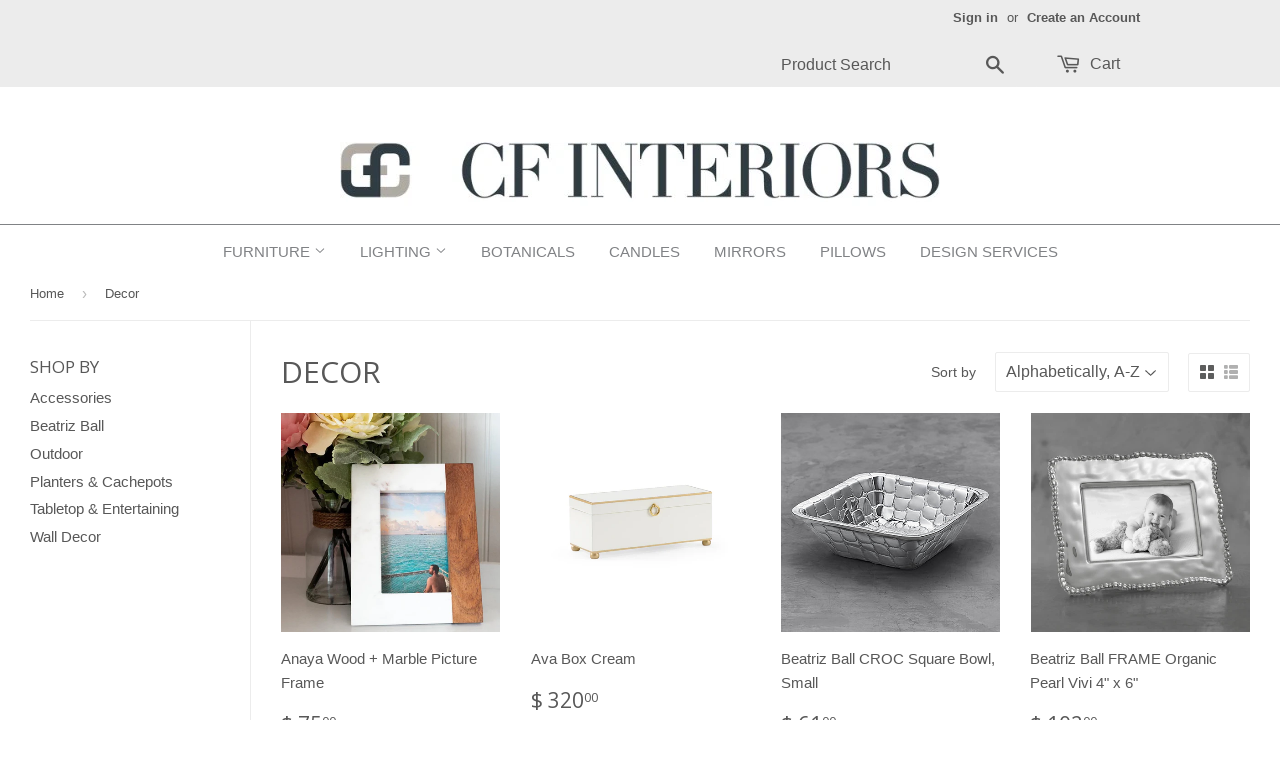

--- FILE ---
content_type: text/html; charset=utf-8
request_url: https://cfinteriorsonline.com/collections/giftware
body_size: 18195
content:
<!doctype html>
<!--[if lt IE 7]><html class="no-js lt-ie9 lt-ie8 lt-ie7" lang="en"> <![endif]-->
<!--[if IE 7]><html class="no-js lt-ie9 lt-ie8" lang="en"> <![endif]-->
<!--[if IE 8]><html class="no-js lt-ie9" lang="en"> <![endif]-->
<!--[if IE 9 ]><html class="ie9 no-js"> <![endif]-->
<!--[if (gt IE 9)|!(IE)]><!--> <html class="no-touch no-js"> <!--<![endif]-->
<head>
  <link rel="shortcut icon" href="//cfinteriorsonline.com/cdn/shop/t/6/assets/cf-fav.png?v=145277812208488784021646595312" type="image/png" />

  <!-- Basic page needs ================================================== -->
  <meta charset="utf-8">
  <meta http-equiv="X-UA-Compatible" content="IE=edge,chrome=1">

  
  <link rel="shortcut icon" href="//cfinteriorsonline.com/cdn/shop/t/6/assets/favicon.png?v=151852295913040174361646595316" type="image/png" />
  

  <!-- Title and description ================================================== -->
  <title>
  Decor &ndash; CF Interiors 
  </title>

  

  <!-- Product meta ================================================== -->
  
  <meta property="og:type" content="website">
  <meta property="og:title" content="Decor">
  <meta property="og:url" content="https://cfinteriorsonline.com/collections/giftware">
  
  <meta property="og:image" content="http://cfinteriorsonline.com/cdn/shop/t/6/assets/logo.png?v=49004317986519675431646595325">
  <meta property="og:image:secure_url" content="https://cfinteriorsonline.com/cdn/shop/t/6/assets/logo.png?v=49004317986519675431646595325">
  


  <meta property="og:site_name" content="CF Interiors ">

  


<meta name="twitter:card" content="summary">

  <meta name="twitter:site" content="@Charlenefounta1">





  <!-- Helpers ================================================== -->
  <link rel="canonical" href="https://cfinteriorsonline.com/collections/giftware">
  <meta name="viewport" content="width=device-width,initial-scale=1">

  
  <!-- Ajaxify Cart Plugin ================================================== -->
  <link href="//cfinteriorsonline.com/cdn/shop/t/6/assets/ajaxify.scss.css?v=56513514985070910941646595340" rel="stylesheet" type="text/css" media="all" />
  

  <!-- CSS ================================================== -->
  <link href="//cfinteriorsonline.com/cdn/shop/t/6/assets/timber.scss.css?v=28677289873924083951725466009" rel="stylesheet" type="text/css" media="all" />
  

  
    
    
    <link href="//fonts.googleapis.com/css?family=Open+Sans:400" rel="stylesheet" type="text/css" media="all" />
  




  <!-- Header hook for plugins ================================================== -->
  <script>window.performance && window.performance.mark && window.performance.mark('shopify.content_for_header.start');</script><meta name="google-site-verification" content="MmBu7wt-QIQue74idV_gjndUaLgdWnkK9EMTuuvFwaA">
<meta id="shopify-digital-wallet" name="shopify-digital-wallet" content="/11130176/digital_wallets/dialog">
<meta name="shopify-checkout-api-token" content="d15488ee07ba8dca377177e4f91c70f0">
<link rel="alternate" type="application/atom+xml" title="Feed" href="/collections/giftware.atom" />
<link rel="next" href="/collections/giftware?page=2">
<link rel="alternate" type="application/json+oembed" href="https://cfinteriorsonline.com/collections/giftware.oembed">
<script async="async" src="/checkouts/internal/preloads.js?locale=en-US"></script>
<link rel="preconnect" href="https://shop.app" crossorigin="anonymous">
<script async="async" src="https://shop.app/checkouts/internal/preloads.js?locale=en-US&shop_id=11130176" crossorigin="anonymous"></script>
<script id="apple-pay-shop-capabilities" type="application/json">{"shopId":11130176,"countryCode":"US","currencyCode":"USD","merchantCapabilities":["supports3DS"],"merchantId":"gid:\/\/shopify\/Shop\/11130176","merchantName":"CF Interiors ","requiredBillingContactFields":["postalAddress","email"],"requiredShippingContactFields":["postalAddress","email"],"shippingType":"shipping","supportedNetworks":["visa","masterCard","amex","discover","elo","jcb"],"total":{"type":"pending","label":"CF Interiors ","amount":"1.00"},"shopifyPaymentsEnabled":true,"supportsSubscriptions":true}</script>
<script id="shopify-features" type="application/json">{"accessToken":"d15488ee07ba8dca377177e4f91c70f0","betas":["rich-media-storefront-analytics"],"domain":"cfinteriorsonline.com","predictiveSearch":true,"shopId":11130176,"locale":"en"}</script>
<script>var Shopify = Shopify || {};
Shopify.shop = "cf-interiors.myshopify.com";
Shopify.locale = "en";
Shopify.currency = {"active":"USD","rate":"1.0"};
Shopify.country = "US";
Shopify.theme = {"name":"Copy of Supply with Installments message","id":120848908363,"schema_name":null,"schema_version":null,"theme_store_id":null,"role":"main"};
Shopify.theme.handle = "null";
Shopify.theme.style = {"id":null,"handle":null};
Shopify.cdnHost = "cfinteriorsonline.com/cdn";
Shopify.routes = Shopify.routes || {};
Shopify.routes.root = "/";</script>
<script type="module">!function(o){(o.Shopify=o.Shopify||{}).modules=!0}(window);</script>
<script>!function(o){function n(){var o=[];function n(){o.push(Array.prototype.slice.apply(arguments))}return n.q=o,n}var t=o.Shopify=o.Shopify||{};t.loadFeatures=n(),t.autoloadFeatures=n()}(window);</script>
<script>
  window.ShopifyPay = window.ShopifyPay || {};
  window.ShopifyPay.apiHost = "shop.app\/pay";
  window.ShopifyPay.redirectState = null;
</script>
<script id="shop-js-analytics" type="application/json">{"pageType":"collection"}</script>
<script defer="defer" async type="module" src="//cfinteriorsonline.com/cdn/shopifycloud/shop-js/modules/v2/client.init-shop-cart-sync_BN7fPSNr.en.esm.js"></script>
<script defer="defer" async type="module" src="//cfinteriorsonline.com/cdn/shopifycloud/shop-js/modules/v2/chunk.common_Cbph3Kss.esm.js"></script>
<script defer="defer" async type="module" src="//cfinteriorsonline.com/cdn/shopifycloud/shop-js/modules/v2/chunk.modal_DKumMAJ1.esm.js"></script>
<script type="module">
  await import("//cfinteriorsonline.com/cdn/shopifycloud/shop-js/modules/v2/client.init-shop-cart-sync_BN7fPSNr.en.esm.js");
await import("//cfinteriorsonline.com/cdn/shopifycloud/shop-js/modules/v2/chunk.common_Cbph3Kss.esm.js");
await import("//cfinteriorsonline.com/cdn/shopifycloud/shop-js/modules/v2/chunk.modal_DKumMAJ1.esm.js");

  window.Shopify.SignInWithShop?.initShopCartSync?.({"fedCMEnabled":true,"windoidEnabled":true});

</script>
<script>
  window.Shopify = window.Shopify || {};
  if (!window.Shopify.featureAssets) window.Shopify.featureAssets = {};
  window.Shopify.featureAssets['shop-js'] = {"shop-cart-sync":["modules/v2/client.shop-cart-sync_CJVUk8Jm.en.esm.js","modules/v2/chunk.common_Cbph3Kss.esm.js","modules/v2/chunk.modal_DKumMAJ1.esm.js"],"init-fed-cm":["modules/v2/client.init-fed-cm_7Fvt41F4.en.esm.js","modules/v2/chunk.common_Cbph3Kss.esm.js","modules/v2/chunk.modal_DKumMAJ1.esm.js"],"init-shop-email-lookup-coordinator":["modules/v2/client.init-shop-email-lookup-coordinator_Cc088_bR.en.esm.js","modules/v2/chunk.common_Cbph3Kss.esm.js","modules/v2/chunk.modal_DKumMAJ1.esm.js"],"init-windoid":["modules/v2/client.init-windoid_hPopwJRj.en.esm.js","modules/v2/chunk.common_Cbph3Kss.esm.js","modules/v2/chunk.modal_DKumMAJ1.esm.js"],"shop-button":["modules/v2/client.shop-button_B0jaPSNF.en.esm.js","modules/v2/chunk.common_Cbph3Kss.esm.js","modules/v2/chunk.modal_DKumMAJ1.esm.js"],"shop-cash-offers":["modules/v2/client.shop-cash-offers_DPIskqss.en.esm.js","modules/v2/chunk.common_Cbph3Kss.esm.js","modules/v2/chunk.modal_DKumMAJ1.esm.js"],"shop-toast-manager":["modules/v2/client.shop-toast-manager_CK7RT69O.en.esm.js","modules/v2/chunk.common_Cbph3Kss.esm.js","modules/v2/chunk.modal_DKumMAJ1.esm.js"],"init-shop-cart-sync":["modules/v2/client.init-shop-cart-sync_BN7fPSNr.en.esm.js","modules/v2/chunk.common_Cbph3Kss.esm.js","modules/v2/chunk.modal_DKumMAJ1.esm.js"],"init-customer-accounts-sign-up":["modules/v2/client.init-customer-accounts-sign-up_CfPf4CXf.en.esm.js","modules/v2/client.shop-login-button_DeIztwXF.en.esm.js","modules/v2/chunk.common_Cbph3Kss.esm.js","modules/v2/chunk.modal_DKumMAJ1.esm.js"],"pay-button":["modules/v2/client.pay-button_CgIwFSYN.en.esm.js","modules/v2/chunk.common_Cbph3Kss.esm.js","modules/v2/chunk.modal_DKumMAJ1.esm.js"],"init-customer-accounts":["modules/v2/client.init-customer-accounts_DQ3x16JI.en.esm.js","modules/v2/client.shop-login-button_DeIztwXF.en.esm.js","modules/v2/chunk.common_Cbph3Kss.esm.js","modules/v2/chunk.modal_DKumMAJ1.esm.js"],"avatar":["modules/v2/client.avatar_BTnouDA3.en.esm.js"],"init-shop-for-new-customer-accounts":["modules/v2/client.init-shop-for-new-customer-accounts_CsZy_esa.en.esm.js","modules/v2/client.shop-login-button_DeIztwXF.en.esm.js","modules/v2/chunk.common_Cbph3Kss.esm.js","modules/v2/chunk.modal_DKumMAJ1.esm.js"],"shop-follow-button":["modules/v2/client.shop-follow-button_BRMJjgGd.en.esm.js","modules/v2/chunk.common_Cbph3Kss.esm.js","modules/v2/chunk.modal_DKumMAJ1.esm.js"],"checkout-modal":["modules/v2/client.checkout-modal_B9Drz_yf.en.esm.js","modules/v2/chunk.common_Cbph3Kss.esm.js","modules/v2/chunk.modal_DKumMAJ1.esm.js"],"shop-login-button":["modules/v2/client.shop-login-button_DeIztwXF.en.esm.js","modules/v2/chunk.common_Cbph3Kss.esm.js","modules/v2/chunk.modal_DKumMAJ1.esm.js"],"lead-capture":["modules/v2/client.lead-capture_DXYzFM3R.en.esm.js","modules/v2/chunk.common_Cbph3Kss.esm.js","modules/v2/chunk.modal_DKumMAJ1.esm.js"],"shop-login":["modules/v2/client.shop-login_CA5pJqmO.en.esm.js","modules/v2/chunk.common_Cbph3Kss.esm.js","modules/v2/chunk.modal_DKumMAJ1.esm.js"],"payment-terms":["modules/v2/client.payment-terms_BxzfvcZJ.en.esm.js","modules/v2/chunk.common_Cbph3Kss.esm.js","modules/v2/chunk.modal_DKumMAJ1.esm.js"]};
</script>
<script>(function() {
  var isLoaded = false;
  function asyncLoad() {
    if (isLoaded) return;
    isLoaded = true;
    var urls = ["https:\/\/chimpstatic.com\/mcjs-connected\/js\/users\/10ba708f1077d82f6d9d58551\/e43a884c6b7103b02ab792380.js?shop=cf-interiors.myshopify.com"];
    for (var i = 0; i < urls.length; i++) {
      var s = document.createElement('script');
      s.type = 'text/javascript';
      s.async = true;
      s.src = urls[i];
      var x = document.getElementsByTagName('script')[0];
      x.parentNode.insertBefore(s, x);
    }
  };
  if(window.attachEvent) {
    window.attachEvent('onload', asyncLoad);
  } else {
    window.addEventListener('load', asyncLoad, false);
  }
})();</script>
<script id="__st">var __st={"a":11130176,"offset":-18000,"reqid":"220b923b-7de6-4199-a70e-9c4180602cda-1769904590","pageurl":"cfinteriorsonline.com\/collections\/giftware","u":"e4270e3e2de9","p":"collection","rtyp":"collection","rid":160685457483};</script>
<script>window.ShopifyPaypalV4VisibilityTracking = true;</script>
<script id="captcha-bootstrap">!function(){'use strict';const t='contact',e='account',n='new_comment',o=[[t,t],['blogs',n],['comments',n],[t,'customer']],c=[[e,'customer_login'],[e,'guest_login'],[e,'recover_customer_password'],[e,'create_customer']],r=t=>t.map((([t,e])=>`form[action*='/${t}']:not([data-nocaptcha='true']) input[name='form_type'][value='${e}']`)).join(','),a=t=>()=>t?[...document.querySelectorAll(t)].map((t=>t.form)):[];function s(){const t=[...o],e=r(t);return a(e)}const i='password',u='form_key',d=['recaptcha-v3-token','g-recaptcha-response','h-captcha-response',i],f=()=>{try{return window.sessionStorage}catch{return}},m='__shopify_v',_=t=>t.elements[u];function p(t,e,n=!1){try{const o=window.sessionStorage,c=JSON.parse(o.getItem(e)),{data:r}=function(t){const{data:e,action:n}=t;return t[m]||n?{data:e,action:n}:{data:t,action:n}}(c);for(const[e,n]of Object.entries(r))t.elements[e]&&(t.elements[e].value=n);n&&o.removeItem(e)}catch(o){console.error('form repopulation failed',{error:o})}}const l='form_type',E='cptcha';function T(t){t.dataset[E]=!0}const w=window,h=w.document,L='Shopify',v='ce_forms',y='captcha';let A=!1;((t,e)=>{const n=(g='f06e6c50-85a8-45c8-87d0-21a2b65856fe',I='https://cdn.shopify.com/shopifycloud/storefront-forms-hcaptcha/ce_storefront_forms_captcha_hcaptcha.v1.5.2.iife.js',D={infoText:'Protected by hCaptcha',privacyText:'Privacy',termsText:'Terms'},(t,e,n)=>{const o=w[L][v],c=o.bindForm;if(c)return c(t,g,e,D).then(n);var r;o.q.push([[t,g,e,D],n]),r=I,A||(h.body.append(Object.assign(h.createElement('script'),{id:'captcha-provider',async:!0,src:r})),A=!0)});var g,I,D;w[L]=w[L]||{},w[L][v]=w[L][v]||{},w[L][v].q=[],w[L][y]=w[L][y]||{},w[L][y].protect=function(t,e){n(t,void 0,e),T(t)},Object.freeze(w[L][y]),function(t,e,n,w,h,L){const[v,y,A,g]=function(t,e,n){const i=e?o:[],u=t?c:[],d=[...i,...u],f=r(d),m=r(i),_=r(d.filter((([t,e])=>n.includes(e))));return[a(f),a(m),a(_),s()]}(w,h,L),I=t=>{const e=t.target;return e instanceof HTMLFormElement?e:e&&e.form},D=t=>v().includes(t);t.addEventListener('submit',(t=>{const e=I(t);if(!e)return;const n=D(e)&&!e.dataset.hcaptchaBound&&!e.dataset.recaptchaBound,o=_(e),c=g().includes(e)&&(!o||!o.value);(n||c)&&t.preventDefault(),c&&!n&&(function(t){try{if(!f())return;!function(t){const e=f();if(!e)return;const n=_(t);if(!n)return;const o=n.value;o&&e.removeItem(o)}(t);const e=Array.from(Array(32),(()=>Math.random().toString(36)[2])).join('');!function(t,e){_(t)||t.append(Object.assign(document.createElement('input'),{type:'hidden',name:u})),t.elements[u].value=e}(t,e),function(t,e){const n=f();if(!n)return;const o=[...t.querySelectorAll(`input[type='${i}']`)].map((({name:t})=>t)),c=[...d,...o],r={};for(const[a,s]of new FormData(t).entries())c.includes(a)||(r[a]=s);n.setItem(e,JSON.stringify({[m]:1,action:t.action,data:r}))}(t,e)}catch(e){console.error('failed to persist form',e)}}(e),e.submit())}));const S=(t,e)=>{t&&!t.dataset[E]&&(n(t,e.some((e=>e===t))),T(t))};for(const o of['focusin','change'])t.addEventListener(o,(t=>{const e=I(t);D(e)&&S(e,y())}));const B=e.get('form_key'),M=e.get(l),P=B&&M;t.addEventListener('DOMContentLoaded',(()=>{const t=y();if(P)for(const e of t)e.elements[l].value===M&&p(e,B);[...new Set([...A(),...v().filter((t=>'true'===t.dataset.shopifyCaptcha))])].forEach((e=>S(e,t)))}))}(h,new URLSearchParams(w.location.search),n,t,e,['guest_login'])})(!0,!0)}();</script>
<script integrity="sha256-4kQ18oKyAcykRKYeNunJcIwy7WH5gtpwJnB7kiuLZ1E=" data-source-attribution="shopify.loadfeatures" defer="defer" src="//cfinteriorsonline.com/cdn/shopifycloud/storefront/assets/storefront/load_feature-a0a9edcb.js" crossorigin="anonymous"></script>
<script crossorigin="anonymous" defer="defer" src="//cfinteriorsonline.com/cdn/shopifycloud/storefront/assets/shopify_pay/storefront-65b4c6d7.js?v=20250812"></script>
<script data-source-attribution="shopify.dynamic_checkout.dynamic.init">var Shopify=Shopify||{};Shopify.PaymentButton=Shopify.PaymentButton||{isStorefrontPortableWallets:!0,init:function(){window.Shopify.PaymentButton.init=function(){};var t=document.createElement("script");t.src="https://cfinteriorsonline.com/cdn/shopifycloud/portable-wallets/latest/portable-wallets.en.js",t.type="module",document.head.appendChild(t)}};
</script>
<script data-source-attribution="shopify.dynamic_checkout.buyer_consent">
  function portableWalletsHideBuyerConsent(e){var t=document.getElementById("shopify-buyer-consent"),n=document.getElementById("shopify-subscription-policy-button");t&&n&&(t.classList.add("hidden"),t.setAttribute("aria-hidden","true"),n.removeEventListener("click",e))}function portableWalletsShowBuyerConsent(e){var t=document.getElementById("shopify-buyer-consent"),n=document.getElementById("shopify-subscription-policy-button");t&&n&&(t.classList.remove("hidden"),t.removeAttribute("aria-hidden"),n.addEventListener("click",e))}window.Shopify?.PaymentButton&&(window.Shopify.PaymentButton.hideBuyerConsent=portableWalletsHideBuyerConsent,window.Shopify.PaymentButton.showBuyerConsent=portableWalletsShowBuyerConsent);
</script>
<script data-source-attribution="shopify.dynamic_checkout.cart.bootstrap">document.addEventListener("DOMContentLoaded",(function(){function t(){return document.querySelector("shopify-accelerated-checkout-cart, shopify-accelerated-checkout")}if(t())Shopify.PaymentButton.init();else{new MutationObserver((function(e,n){t()&&(Shopify.PaymentButton.init(),n.disconnect())})).observe(document.body,{childList:!0,subtree:!0})}}));
</script>
<link id="shopify-accelerated-checkout-styles" rel="stylesheet" media="screen" href="https://cfinteriorsonline.com/cdn/shopifycloud/portable-wallets/latest/accelerated-checkout-backwards-compat.css" crossorigin="anonymous">
<style id="shopify-accelerated-checkout-cart">
        #shopify-buyer-consent {
  margin-top: 1em;
  display: inline-block;
  width: 100%;
}

#shopify-buyer-consent.hidden {
  display: none;
}

#shopify-subscription-policy-button {
  background: none;
  border: none;
  padding: 0;
  text-decoration: underline;
  font-size: inherit;
  cursor: pointer;
}

#shopify-subscription-policy-button::before {
  box-shadow: none;
}

      </style>

<script>window.performance && window.performance.mark && window.performance.mark('shopify.content_for_header.end');</script>

  

<!--[if lt IE 9]>
<script src="//cdnjs.cloudflare.com/ajax/libs/html5shiv/3.7.2/html5shiv.min.js" type="text/javascript"></script>
<script src="//cfinteriorsonline.com/cdn/shop/t/6/assets/respond.min.js?v=52248677837542619231646595328" type="text/javascript"></script>
<link href="//cfinteriorsonline.com/cdn/shop/t/6/assets/respond-proxy.html" id="respond-proxy" rel="respond-proxy" />
<link href="//cfinteriorsonline.com/search?q=a40554f2921f1e7a84f2886e294d9d24" id="respond-redirect" rel="respond-redirect" />
<script src="//cfinteriorsonline.com/search?q=a40554f2921f1e7a84f2886e294d9d24" type="text/javascript"></script>
<![endif]-->
<!--[if (lte IE 9) ]><script src="//cfinteriorsonline.com/cdn/shop/t/6/assets/match-media.min.js?v=159635276924582161481646595326" type="text/javascript"></script><![endif]-->


  
  

  <script src="//ajax.googleapis.com/ajax/libs/jquery/1.11.0/jquery.min.js" type="text/javascript"></script>
  <script src="//cfinteriorsonline.com/cdn/shop/t/6/assets/modernizr.min.js?v=26620055551102246001646595326" type="text/javascript"></script>

<script async src="https://assets.apphero.co/script_tags/22023_221450.js"></script><script src="https://cdn.shopify.com/extensions/4d5a2c47-c9fc-4724-a26e-14d501c856c6/attrac-6/assets/attrac-embed-bars.js" type="text/javascript" defer="defer"></script>
<link href="https://monorail-edge.shopifysvc.com" rel="dns-prefetch">
<script>(function(){if ("sendBeacon" in navigator && "performance" in window) {try {var session_token_from_headers = performance.getEntriesByType('navigation')[0].serverTiming.find(x => x.name == '_s').description;} catch {var session_token_from_headers = undefined;}var session_cookie_matches = document.cookie.match(/_shopify_s=([^;]*)/);var session_token_from_cookie = session_cookie_matches && session_cookie_matches.length === 2 ? session_cookie_matches[1] : "";var session_token = session_token_from_headers || session_token_from_cookie || "";function handle_abandonment_event(e) {var entries = performance.getEntries().filter(function(entry) {return /monorail-edge.shopifysvc.com/.test(entry.name);});if (!window.abandonment_tracked && entries.length === 0) {window.abandonment_tracked = true;var currentMs = Date.now();var navigation_start = performance.timing.navigationStart;var payload = {shop_id: 11130176,url: window.location.href,navigation_start,duration: currentMs - navigation_start,session_token,page_type: "collection"};window.navigator.sendBeacon("https://monorail-edge.shopifysvc.com/v1/produce", JSON.stringify({schema_id: "online_store_buyer_site_abandonment/1.1",payload: payload,metadata: {event_created_at_ms: currentMs,event_sent_at_ms: currentMs}}));}}window.addEventListener('pagehide', handle_abandonment_event);}}());</script>
<script id="web-pixels-manager-setup">(function e(e,d,r,n,o){if(void 0===o&&(o={}),!Boolean(null===(a=null===(i=window.Shopify)||void 0===i?void 0:i.analytics)||void 0===a?void 0:a.replayQueue)){var i,a;window.Shopify=window.Shopify||{};var t=window.Shopify;t.analytics=t.analytics||{};var s=t.analytics;s.replayQueue=[],s.publish=function(e,d,r){return s.replayQueue.push([e,d,r]),!0};try{self.performance.mark("wpm:start")}catch(e){}var l=function(){var e={modern:/Edge?\/(1{2}[4-9]|1[2-9]\d|[2-9]\d{2}|\d{4,})\.\d+(\.\d+|)|Firefox\/(1{2}[4-9]|1[2-9]\d|[2-9]\d{2}|\d{4,})\.\d+(\.\d+|)|Chrom(ium|e)\/(9{2}|\d{3,})\.\d+(\.\d+|)|(Maci|X1{2}).+ Version\/(15\.\d+|(1[6-9]|[2-9]\d|\d{3,})\.\d+)([,.]\d+|)( \(\w+\)|)( Mobile\/\w+|) Safari\/|Chrome.+OPR\/(9{2}|\d{3,})\.\d+\.\d+|(CPU[ +]OS|iPhone[ +]OS|CPU[ +]iPhone|CPU IPhone OS|CPU iPad OS)[ +]+(15[._]\d+|(1[6-9]|[2-9]\d|\d{3,})[._]\d+)([._]\d+|)|Android:?[ /-](13[3-9]|1[4-9]\d|[2-9]\d{2}|\d{4,})(\.\d+|)(\.\d+|)|Android.+Firefox\/(13[5-9]|1[4-9]\d|[2-9]\d{2}|\d{4,})\.\d+(\.\d+|)|Android.+Chrom(ium|e)\/(13[3-9]|1[4-9]\d|[2-9]\d{2}|\d{4,})\.\d+(\.\d+|)|SamsungBrowser\/([2-9]\d|\d{3,})\.\d+/,legacy:/Edge?\/(1[6-9]|[2-9]\d|\d{3,})\.\d+(\.\d+|)|Firefox\/(5[4-9]|[6-9]\d|\d{3,})\.\d+(\.\d+|)|Chrom(ium|e)\/(5[1-9]|[6-9]\d|\d{3,})\.\d+(\.\d+|)([\d.]+$|.*Safari\/(?![\d.]+ Edge\/[\d.]+$))|(Maci|X1{2}).+ Version\/(10\.\d+|(1[1-9]|[2-9]\d|\d{3,})\.\d+)([,.]\d+|)( \(\w+\)|)( Mobile\/\w+|) Safari\/|Chrome.+OPR\/(3[89]|[4-9]\d|\d{3,})\.\d+\.\d+|(CPU[ +]OS|iPhone[ +]OS|CPU[ +]iPhone|CPU IPhone OS|CPU iPad OS)[ +]+(10[._]\d+|(1[1-9]|[2-9]\d|\d{3,})[._]\d+)([._]\d+|)|Android:?[ /-](13[3-9]|1[4-9]\d|[2-9]\d{2}|\d{4,})(\.\d+|)(\.\d+|)|Mobile Safari.+OPR\/([89]\d|\d{3,})\.\d+\.\d+|Android.+Firefox\/(13[5-9]|1[4-9]\d|[2-9]\d{2}|\d{4,})\.\d+(\.\d+|)|Android.+Chrom(ium|e)\/(13[3-9]|1[4-9]\d|[2-9]\d{2}|\d{4,})\.\d+(\.\d+|)|Android.+(UC? ?Browser|UCWEB|U3)[ /]?(15\.([5-9]|\d{2,})|(1[6-9]|[2-9]\d|\d{3,})\.\d+)\.\d+|SamsungBrowser\/(5\.\d+|([6-9]|\d{2,})\.\d+)|Android.+MQ{2}Browser\/(14(\.(9|\d{2,})|)|(1[5-9]|[2-9]\d|\d{3,})(\.\d+|))(\.\d+|)|K[Aa][Ii]OS\/(3\.\d+|([4-9]|\d{2,})\.\d+)(\.\d+|)/},d=e.modern,r=e.legacy,n=navigator.userAgent;return n.match(d)?"modern":n.match(r)?"legacy":"unknown"}(),u="modern"===l?"modern":"legacy",c=(null!=n?n:{modern:"",legacy:""})[u],f=function(e){return[e.baseUrl,"/wpm","/b",e.hashVersion,"modern"===e.buildTarget?"m":"l",".js"].join("")}({baseUrl:d,hashVersion:r,buildTarget:u}),m=function(e){var d=e.version,r=e.bundleTarget,n=e.surface,o=e.pageUrl,i=e.monorailEndpoint;return{emit:function(e){var a=e.status,t=e.errorMsg,s=(new Date).getTime(),l=JSON.stringify({metadata:{event_sent_at_ms:s},events:[{schema_id:"web_pixels_manager_load/3.1",payload:{version:d,bundle_target:r,page_url:o,status:a,surface:n,error_msg:t},metadata:{event_created_at_ms:s}}]});if(!i)return console&&console.warn&&console.warn("[Web Pixels Manager] No Monorail endpoint provided, skipping logging."),!1;try{return self.navigator.sendBeacon.bind(self.navigator)(i,l)}catch(e){}var u=new XMLHttpRequest;try{return u.open("POST",i,!0),u.setRequestHeader("Content-Type","text/plain"),u.send(l),!0}catch(e){return console&&console.warn&&console.warn("[Web Pixels Manager] Got an unhandled error while logging to Monorail."),!1}}}}({version:r,bundleTarget:l,surface:e.surface,pageUrl:self.location.href,monorailEndpoint:e.monorailEndpoint});try{o.browserTarget=l,function(e){var d=e.src,r=e.async,n=void 0===r||r,o=e.onload,i=e.onerror,a=e.sri,t=e.scriptDataAttributes,s=void 0===t?{}:t,l=document.createElement("script"),u=document.querySelector("head"),c=document.querySelector("body");if(l.async=n,l.src=d,a&&(l.integrity=a,l.crossOrigin="anonymous"),s)for(var f in s)if(Object.prototype.hasOwnProperty.call(s,f))try{l.dataset[f]=s[f]}catch(e){}if(o&&l.addEventListener("load",o),i&&l.addEventListener("error",i),u)u.appendChild(l);else{if(!c)throw new Error("Did not find a head or body element to append the script");c.appendChild(l)}}({src:f,async:!0,onload:function(){if(!function(){var e,d;return Boolean(null===(d=null===(e=window.Shopify)||void 0===e?void 0:e.analytics)||void 0===d?void 0:d.initialized)}()){var d=window.webPixelsManager.init(e)||void 0;if(d){var r=window.Shopify.analytics;r.replayQueue.forEach((function(e){var r=e[0],n=e[1],o=e[2];d.publishCustomEvent(r,n,o)})),r.replayQueue=[],r.publish=d.publishCustomEvent,r.visitor=d.visitor,r.initialized=!0}}},onerror:function(){return m.emit({status:"failed",errorMsg:"".concat(f," has failed to load")})},sri:function(e){var d=/^sha384-[A-Za-z0-9+/=]+$/;return"string"==typeof e&&d.test(e)}(c)?c:"",scriptDataAttributes:o}),m.emit({status:"loading"})}catch(e){m.emit({status:"failed",errorMsg:(null==e?void 0:e.message)||"Unknown error"})}}})({shopId: 11130176,storefrontBaseUrl: "https://cfinteriorsonline.com",extensionsBaseUrl: "https://extensions.shopifycdn.com/cdn/shopifycloud/web-pixels-manager",monorailEndpoint: "https://monorail-edge.shopifysvc.com/unstable/produce_batch",surface: "storefront-renderer",enabledBetaFlags: ["2dca8a86"],webPixelsConfigList: [{"id":"420184340","configuration":"{\"pixel_id\":\"581345338697732\",\"pixel_type\":\"facebook_pixel\",\"metaapp_system_user_token\":\"-\"}","eventPayloadVersion":"v1","runtimeContext":"OPEN","scriptVersion":"ca16bc87fe92b6042fbaa3acc2fbdaa6","type":"APP","apiClientId":2329312,"privacyPurposes":["ANALYTICS","MARKETING","SALE_OF_DATA"],"dataSharingAdjustments":{"protectedCustomerApprovalScopes":["read_customer_address","read_customer_email","read_customer_name","read_customer_personal_data","read_customer_phone"]}},{"id":"191299860","configuration":"{\"tagID\":\"2613892218359\"}","eventPayloadVersion":"v1","runtimeContext":"STRICT","scriptVersion":"18031546ee651571ed29edbe71a3550b","type":"APP","apiClientId":3009811,"privacyPurposes":["ANALYTICS","MARKETING","SALE_OF_DATA"],"dataSharingAdjustments":{"protectedCustomerApprovalScopes":["read_customer_address","read_customer_email","read_customer_name","read_customer_personal_data","read_customer_phone"]}},{"id":"134840596","eventPayloadVersion":"v1","runtimeContext":"LAX","scriptVersion":"1","type":"CUSTOM","privacyPurposes":["MARKETING"],"name":"Meta pixel (migrated)"},{"id":"143556884","eventPayloadVersion":"v1","runtimeContext":"LAX","scriptVersion":"1","type":"CUSTOM","privacyPurposes":["ANALYTICS"],"name":"Google Analytics tag (migrated)"},{"id":"shopify-app-pixel","configuration":"{}","eventPayloadVersion":"v1","runtimeContext":"STRICT","scriptVersion":"0450","apiClientId":"shopify-pixel","type":"APP","privacyPurposes":["ANALYTICS","MARKETING"]},{"id":"shopify-custom-pixel","eventPayloadVersion":"v1","runtimeContext":"LAX","scriptVersion":"0450","apiClientId":"shopify-pixel","type":"CUSTOM","privacyPurposes":["ANALYTICS","MARKETING"]}],isMerchantRequest: false,initData: {"shop":{"name":"CF Interiors ","paymentSettings":{"currencyCode":"USD"},"myshopifyDomain":"cf-interiors.myshopify.com","countryCode":"US","storefrontUrl":"https:\/\/cfinteriorsonline.com"},"customer":null,"cart":null,"checkout":null,"productVariants":[],"purchasingCompany":null},},"https://cfinteriorsonline.com/cdn","1d2a099fw23dfb22ep557258f5m7a2edbae",{"modern":"","legacy":""},{"shopId":"11130176","storefrontBaseUrl":"https:\/\/cfinteriorsonline.com","extensionBaseUrl":"https:\/\/extensions.shopifycdn.com\/cdn\/shopifycloud\/web-pixels-manager","surface":"storefront-renderer","enabledBetaFlags":"[\"2dca8a86\"]","isMerchantRequest":"false","hashVersion":"1d2a099fw23dfb22ep557258f5m7a2edbae","publish":"custom","events":"[[\"page_viewed\",{}],[\"collection_viewed\",{\"collection\":{\"id\":\"160685457483\",\"title\":\"Decor\",\"productVariants\":[{\"price\":{\"amount\":75.0,\"currencyCode\":\"USD\"},\"product\":{\"title\":\"Anaya Wood + Marble Picture Frame\",\"vendor\":\"Anaya\",\"id\":\"4710619807819\",\"untranslatedTitle\":\"Anaya Wood + Marble Picture Frame\",\"url\":\"\/products\/wood-white-marble-picture-frame\",\"type\":\"Giftware\"},\"id\":\"32984522981451\",\"image\":{\"src\":\"\/\/cfinteriorsonline.com\/cdn\/shop\/products\/CFANPF-4.jpg?v=1607096222\"},\"sku\":\"CFANPF-4\",\"title\":\"Default Title\",\"untranslatedTitle\":\"Default Title\"},{\"price\":{\"amount\":320.0,\"currencyCode\":\"USD\"},\"product\":{\"title\":\"Ava Box Cream\",\"vendor\":\"Chelsea House\",\"id\":\"8129381662996\",\"untranslatedTitle\":\"Ava Box Cream\",\"url\":\"\/products\/ava-box-cream\",\"type\":\"Giftware\"},\"id\":\"44501229568276\",\"image\":{\"src\":\"\/\/cfinteriorsonline.com\/cdn\/shop\/products\/AvaBox1.jpg?v=1676861666\"},\"sku\":\"CFCH384769\",\"title\":\"Default Title\",\"untranslatedTitle\":\"Default Title\"},{\"price\":{\"amount\":61.0,\"currencyCode\":\"USD\"},\"product\":{\"title\":\"Beatriz Ball CROC Square Bowl, Small\",\"vendor\":\"Beatriz Ball\",\"id\":\"4556298354763\",\"untranslatedTitle\":\"Beatriz Ball CROC Square Bowl, Small\",\"url\":\"\/products\/beatriz-ball-croc-square-bowl-small\",\"type\":\"Giftware\"},\"id\":\"32240493854795\",\"image\":{\"src\":\"\/\/cfinteriorsonline.com\/cdn\/shop\/products\/CFBB6484_Unstyled.jpg?v=1589399967\"},\"sku\":\"CFBB6484\",\"title\":\"Default Title\",\"untranslatedTitle\":\"Default Title\"},{\"price\":{\"amount\":102.0,\"currencyCode\":\"USD\"},\"product\":{\"title\":\"Beatriz Ball FRAME Organic Pearl Vivi 4\\\" x 6\\\"\",\"vendor\":\"Beatriz Ball\",\"id\":\"4556330074187\",\"untranslatedTitle\":\"Beatriz Ball FRAME Organic Pearl Vivi 4\\\" x 6\\\"\",\"url\":\"\/products\/beatriz-ball-frame-organic-pearl-vivi-4-x-6\",\"type\":\"Giftware\"},\"id\":\"32240661037131\",\"image\":{\"src\":\"\/\/cfinteriorsonline.com\/cdn\/shop\/products\/CFBB6844_Unstyled.jpg?v=1589401884\"},\"sku\":\"CFBB6844\",\"title\":\"Default Title\",\"untranslatedTitle\":\"Default Title\"},{\"price\":{\"amount\":95.0,\"currencyCode\":\"USD\"},\"product\":{\"title\":\"Beatriz Ball OCEAN Crab Dip Bowl - SMALL\",\"vendor\":\"Beatriz Ball\",\"id\":\"4715623612491\",\"untranslatedTitle\":\"Beatriz Ball OCEAN Crab Dip Bowl - SMALL\",\"url\":\"\/products\/beatriz-ball-ocean-crab-dip-bowl-small\",\"type\":\"Giftware\"},\"id\":\"33002412113995\",\"image\":{\"src\":\"\/\/cfinteriorsonline.com\/cdn\/shop\/products\/CFBB6374_product-1500x1500.jpg?v=1608319950\"},\"sku\":\"CFBB6374\",\"title\":\"Default Title\",\"untranslatedTitle\":\"Default Title\"},{\"price\":{\"amount\":150.0,\"currencyCode\":\"USD\"},\"product\":{\"title\":\"Beatriz Ball OCEAN Crab Medium Plate\",\"vendor\":\"Beatriz Ball\",\"id\":\"8168429846804\",\"untranslatedTitle\":\"Beatriz Ball OCEAN Crab Medium Plate\",\"url\":\"\/products\/beatriz-ball-ocean-crab-medium-plate\",\"type\":\"Giftware\"},\"id\":\"44664555864340\",\"image\":{\"src\":\"\/\/cfinteriorsonline.com\/cdn\/shop\/products\/OceanPlate.webp?v=1678818748\"},\"sku\":\"CFBB6990\",\"title\":\"Default Title\",\"untranslatedTitle\":\"Default Title\"},{\"price\":{\"amount\":143.0,\"currencyCode\":\"USD\"},\"product\":{\"title\":\"Beatriz Ball OCEAN Crab Medium Rectangular Tray\",\"vendor\":\"Beatriz Ball\",\"id\":\"8168427487508\",\"untranslatedTitle\":\"Beatriz Ball OCEAN Crab Medium Rectangular Tray\",\"url\":\"\/products\/beatriz-ball-ocean-crab-medium-rectangular-tray\",\"type\":\"Giftware\"},\"id\":\"44664550326548\",\"image\":{\"src\":\"\/\/cfinteriorsonline.com\/cdn\/shop\/products\/Oceantray.webp?v=1678820036\"},\"sku\":\"CFBB6389\",\"title\":\"Default Title\",\"untranslatedTitle\":\"Default Title\"},{\"price\":{\"amount\":204.0,\"currencyCode\":\"USD\"},\"product\":{\"title\":\"Beatriz Ball PEDESTAL Organic Pearl Nova Round Platter\",\"vendor\":\"Beatriz Ball\",\"id\":\"8168308998420\",\"untranslatedTitle\":\"Beatriz Ball PEDESTAL Organic Pearl Nova Round Platter\",\"url\":\"\/products\/copy-of-beatriz-vida-havana-round-platter-white\",\"type\":\"Giftware\"},\"id\":\"44664042094868\",\"image\":{\"src\":\"\/\/cfinteriorsonline.com\/cdn\/shop\/products\/NovaRound.webp?v=1678813879\"},\"sku\":\"CFBB26412\",\"title\":\"Default Title\",\"untranslatedTitle\":\"Default Title\"},{\"price\":{\"amount\":182.0,\"currencyCode\":\"USD\"},\"product\":{\"title\":\"Beatriz Ball PEDESTAL Vento Olanes Cake Plate\",\"vendor\":\"Beatriz Ball\",\"id\":\"8168332296468\",\"untranslatedTitle\":\"Beatriz Ball PEDESTAL Vento Olanes Cake Plate\",\"url\":\"\/products\/beatriz-ball-pedestal-vento-olanes-cake-plate\",\"type\":\"Giftware\"},\"id\":\"44664152686868\",\"image\":{\"src\":\"\/\/cfinteriorsonline.com\/cdn\/shop\/products\/VentoOleans.webp?v=1678815755\"},\"sku\":\"CFBB7418\",\"title\":\"Default Title\",\"untranslatedTitle\":\"Default Title\"},{\"price\":{\"amount\":206.0,\"currencyCode\":\"USD\"},\"product\":{\"title\":\"Beatriz Ball PEDESTAL Vento Olanes Large Bowl\",\"vendor\":\"Beatriz Ball\",\"id\":\"8168452555028\",\"untranslatedTitle\":\"Beatriz Ball PEDESTAL Vento Olanes Large Bowl\",\"url\":\"\/products\/beatriz-ball-pedestal-vento-olanes-large-bowl\",\"type\":\"Giftware\"},\"id\":\"44664621728020\",\"image\":{\"src\":\"\/\/cfinteriorsonline.com\/cdn\/shop\/products\/VentoLargeBowl.webp?v=1678820318\"},\"sku\":\"CFBB7071\",\"title\":\"Default Title\",\"untranslatedTitle\":\"Default Title\"},{\"price\":{\"amount\":123.0,\"currencyCode\":\"USD\"},\"product\":{\"title\":\"Beatriz Ball SOHO Arden Tilted Bowl, Medium\",\"vendor\":\"Beatriz Ball\",\"id\":\"4556221186123\",\"untranslatedTitle\":\"Beatriz Ball SOHO Arden Tilted Bowl, Medium\",\"url\":\"\/products\/beatriz-ball-soho-arden-tilted-bowl-medium\",\"type\":\"Giftware\"},\"id\":\"32240277815371\",\"image\":{\"src\":\"\/\/cfinteriorsonline.com\/cdn\/shop\/products\/CFBB6878_Unstyled.jpg?v=1589398040\"},\"sku\":\"CFBB6878\",\"title\":\"Default Title\",\"untranslatedTitle\":\"Default Title\"},{\"price\":{\"amount\":123.0,\"currencyCode\":\"USD\"},\"product\":{\"title\":\"Beatriz Ball SOHO Brooklyn Long Rectangle Platter\",\"vendor\":\"Beatriz Ball\",\"id\":\"4556290064459\",\"untranslatedTitle\":\"Beatriz Ball SOHO Brooklyn Long Rectangle Platter\",\"url\":\"\/products\/beatriz-ball-soho-brooklyn-long-rectangle-platter\",\"type\":\"Giftware\"},\"id\":\"32240427991115\",\"image\":{\"src\":\"\/\/cfinteriorsonline.com\/cdn\/shop\/products\/CFBB7173_silo.jpg?v=1589398643\"},\"sku\":\"CFBB7173\",\"title\":\"Default Title\",\"untranslatedTitle\":\"Default Title\"},{\"price\":{\"amount\":76.0,\"currencyCode\":\"USD\"},\"product\":{\"title\":\"Beatriz Ball SOHO Cracker Tray\",\"vendor\":\"Beatriz Ball\",\"id\":\"4556292489291\",\"untranslatedTitle\":\"Beatriz Ball SOHO Cracker Tray\",\"url\":\"\/products\/beatriz-ball-soho-cracker-tray\",\"type\":\"Giftware\"},\"id\":\"32240442769483\",\"image\":{\"src\":\"\/\/cfinteriorsonline.com\/cdn\/shop\/products\/CFBB6110.jpg?v=1676919476\"},\"sku\":\"CFBB6110\",\"title\":\"Default Title\",\"untranslatedTitle\":\"Default Title\"},{\"price\":{\"amount\":129.0,\"currencyCode\":\"USD\"},\"product\":{\"title\":\"Beatriz Ball SOHO Organic Bowl, Large\",\"vendor\":\"Beatriz Ball\",\"id\":\"4556323422283\",\"untranslatedTitle\":\"Beatriz Ball SOHO Organic Bowl, Large\",\"url\":\"\/products\/beatriz-ball-organic-bowl\",\"type\":\"Giftware\"},\"id\":\"32240625614923\",\"image\":{\"src\":\"\/\/cfinteriorsonline.com\/cdn\/shop\/products\/CFBB5927_Unstyled.jpg?v=1589401124\"},\"sku\":\"CFBB5927\",\"title\":\"Default Title\",\"untranslatedTitle\":\"Default Title\"},{\"price\":{\"amount\":92.0,\"currencyCode\":\"USD\"},\"product\":{\"title\":\"Beatriz Ball VENTO Frame 4 x 6\",\"vendor\":\"Beatriz Ball\",\"id\":\"8284335931668\",\"untranslatedTitle\":\"Beatriz Ball VENTO Frame 4 x 6\",\"url\":\"\/products\/beatriz-ball-vento-frame-4-x-6\",\"type\":\"Giftware\"},\"id\":\"45070064550164\",\"image\":{\"src\":\"\/\/cfinteriorsonline.com\/cdn\/shop\/files\/image_8bdea27f-3b51-433f-82db-aeb60f8aa741.heic?v=1683227961\"},\"sku\":null,\"title\":\"Default Title\",\"untranslatedTitle\":\"Default Title\"},{\"price\":{\"amount\":62.0,\"currencyCode\":\"USD\"},\"product\":{\"title\":\"Beatriz Ball VIDA Bamboo Floral Salad Plates Set of 4 (White and Multi) $27.25\",\"vendor\":\"Beatriz Ball\",\"id\":\"8168411988244\",\"untranslatedTitle\":\"Beatriz Ball VIDA Bamboo Floral Salad Plates Set of 4 (White and Multi) $27.25\",\"url\":\"\/products\/beatriz-ball-vida-bamboo-floral-salad-plates-set-of-4-white-and-multi-27-25\",\"type\":\"Giftware\"},\"id\":\"44664514838804\",\"image\":{\"src\":\"\/\/cfinteriorsonline.com\/cdn\/shop\/products\/vidabambfloral.webp?v=1678817830\"},\"sku\":\"CFBB2584\",\"title\":\"Default Title\",\"untranslatedTitle\":\"Default Title\"},{\"price\":{\"amount\":75.0,\"currencyCode\":\"USD\"},\"product\":{\"title\":\"Beatriz Ball VIDA Havana 11\\\" Dinner Plate Set of 4 (White)\",\"vendor\":\"Beatriz Ball\",\"id\":\"8168401535252\",\"untranslatedTitle\":\"Beatriz Ball VIDA Havana 11\\\" Dinner Plate Set of 4 (White)\",\"url\":\"\/products\/beatriz-ball-vida-havana-11-dinner-plate-set-of-4-white\",\"type\":\"Giftware\"},\"id\":\"44664461558036\",\"image\":{\"src\":\"\/\/cfinteriorsonline.com\/cdn\/shop\/products\/VidaDinner.webp?v=1678817399\"},\"sku\":\"CFBB2571\",\"title\":\"Default Title\",\"untranslatedTitle\":\"Default Title\"},{\"price\":{\"amount\":52.0,\"currencyCode\":\"USD\"},\"product\":{\"title\":\"Beatriz Ball VIDA Havana 9\\\" Salad Plate Set of 4 (White)\",\"vendor\":\"Beatriz Ball\",\"id\":\"8168404353300\",\"untranslatedTitle\":\"Beatriz Ball VIDA Havana 9\\\" Salad Plate Set of 4 (White)\",\"url\":\"\/products\/copy-of-beatriz-ball-vida-havana-9-salad-plate-set-of-4-white\",\"type\":\"Giftware\"},\"id\":\"44664466604308\",\"image\":{\"src\":\"\/\/cfinteriorsonline.com\/cdn\/shop\/products\/Vidasaladplate.webp?v=1678817567\"},\"sku\":\"CFBB2572\",\"title\":\"Default Title\",\"untranslatedTitle\":\"Default Title\"},{\"price\":{\"amount\":59.0,\"currencyCode\":\"USD\"},\"product\":{\"title\":\"Beatriz Ball VIDA Havana Chip \u0026 Dip (White)\",\"vendor\":\"Beatriz Ball\",\"id\":\"8168392425748\",\"untranslatedTitle\":\"Beatriz Ball VIDA Havana Chip \u0026 Dip (White)\",\"url\":\"\/products\/beatriz-ball-vida-havana-chip-dip-white\",\"type\":\"Giftware\"},\"id\":\"44664402870548\",\"image\":{\"src\":\"\/\/cfinteriorsonline.com\/cdn\/shop\/products\/VidaChip2.webp?v=1678816889\"},\"sku\":\"CFBB2459\",\"title\":\"Default Title\",\"untranslatedTitle\":\"Default Title\"},{\"price\":{\"amount\":65.0,\"currencyCode\":\"USD\"},\"product\":{\"title\":\"Beatriz Ball VIDA Havana Large Bowl (White)\",\"vendor\":\"Beatriz Ball\",\"id\":\"8168344781076\",\"untranslatedTitle\":\"Beatriz Ball VIDA Havana Large Bowl (White)\",\"url\":\"\/products\/beatriz-ball-vida-alegria-pedestal-cake-plate-white\",\"type\":\"Giftware\"},\"id\":\"44664184799508\",\"image\":{\"src\":\"\/\/cfinteriorsonline.com\/cdn\/shop\/products\/VidaLargeBowl.webp?v=1678815513\"},\"sku\":\"CFBB2407\",\"title\":\"Default Title\",\"untranslatedTitle\":\"Default Title\"}]}}]]"});</script><script>
  window.ShopifyAnalytics = window.ShopifyAnalytics || {};
  window.ShopifyAnalytics.meta = window.ShopifyAnalytics.meta || {};
  window.ShopifyAnalytics.meta.currency = 'USD';
  var meta = {"products":[{"id":4710619807819,"gid":"gid:\/\/shopify\/Product\/4710619807819","vendor":"Anaya","type":"Giftware","handle":"wood-white-marble-picture-frame","variants":[{"id":32984522981451,"price":7500,"name":"Anaya Wood + Marble Picture Frame","public_title":null,"sku":"CFANPF-4"}],"remote":false},{"id":8129381662996,"gid":"gid:\/\/shopify\/Product\/8129381662996","vendor":"Chelsea House","type":"Giftware","handle":"ava-box-cream","variants":[{"id":44501229568276,"price":32000,"name":"Ava Box Cream","public_title":null,"sku":"CFCH384769"}],"remote":false},{"id":4556298354763,"gid":"gid:\/\/shopify\/Product\/4556298354763","vendor":"Beatriz Ball","type":"Giftware","handle":"beatriz-ball-croc-square-bowl-small","variants":[{"id":32240493854795,"price":6100,"name":"Beatriz Ball CROC Square Bowl, Small","public_title":null,"sku":"CFBB6484"}],"remote":false},{"id":4556330074187,"gid":"gid:\/\/shopify\/Product\/4556330074187","vendor":"Beatriz Ball","type":"Giftware","handle":"beatriz-ball-frame-organic-pearl-vivi-4-x-6","variants":[{"id":32240661037131,"price":10200,"name":"Beatriz Ball FRAME Organic Pearl Vivi 4\" x 6\"","public_title":null,"sku":"CFBB6844"}],"remote":false},{"id":4715623612491,"gid":"gid:\/\/shopify\/Product\/4715623612491","vendor":"Beatriz Ball","type":"Giftware","handle":"beatriz-ball-ocean-crab-dip-bowl-small","variants":[{"id":33002412113995,"price":9500,"name":"Beatriz Ball OCEAN Crab Dip Bowl - SMALL","public_title":null,"sku":"CFBB6374"}],"remote":false},{"id":8168429846804,"gid":"gid:\/\/shopify\/Product\/8168429846804","vendor":"Beatriz Ball","type":"Giftware","handle":"beatriz-ball-ocean-crab-medium-plate","variants":[{"id":44664555864340,"price":15000,"name":"Beatriz Ball OCEAN Crab Medium Plate","public_title":null,"sku":"CFBB6990"}],"remote":false},{"id":8168427487508,"gid":"gid:\/\/shopify\/Product\/8168427487508","vendor":"Beatriz Ball","type":"Giftware","handle":"beatriz-ball-ocean-crab-medium-rectangular-tray","variants":[{"id":44664550326548,"price":14300,"name":"Beatriz Ball OCEAN Crab Medium Rectangular Tray","public_title":null,"sku":"CFBB6389"}],"remote":false},{"id":8168308998420,"gid":"gid:\/\/shopify\/Product\/8168308998420","vendor":"Beatriz Ball","type":"Giftware","handle":"copy-of-beatriz-vida-havana-round-platter-white","variants":[{"id":44664042094868,"price":20400,"name":"Beatriz Ball PEDESTAL Organic Pearl Nova Round Platter","public_title":null,"sku":"CFBB26412"}],"remote":false},{"id":8168332296468,"gid":"gid:\/\/shopify\/Product\/8168332296468","vendor":"Beatriz Ball","type":"Giftware","handle":"beatriz-ball-pedestal-vento-olanes-cake-plate","variants":[{"id":44664152686868,"price":18200,"name":"Beatriz Ball PEDESTAL Vento Olanes Cake Plate","public_title":null,"sku":"CFBB7418"}],"remote":false},{"id":8168452555028,"gid":"gid:\/\/shopify\/Product\/8168452555028","vendor":"Beatriz Ball","type":"Giftware","handle":"beatriz-ball-pedestal-vento-olanes-large-bowl","variants":[{"id":44664621728020,"price":20600,"name":"Beatriz Ball PEDESTAL Vento Olanes Large Bowl","public_title":null,"sku":"CFBB7071"}],"remote":false},{"id":4556221186123,"gid":"gid:\/\/shopify\/Product\/4556221186123","vendor":"Beatriz Ball","type":"Giftware","handle":"beatriz-ball-soho-arden-tilted-bowl-medium","variants":[{"id":32240277815371,"price":12300,"name":"Beatriz Ball SOHO Arden Tilted Bowl, Medium","public_title":null,"sku":"CFBB6878"}],"remote":false},{"id":4556290064459,"gid":"gid:\/\/shopify\/Product\/4556290064459","vendor":"Beatriz Ball","type":"Giftware","handle":"beatriz-ball-soho-brooklyn-long-rectangle-platter","variants":[{"id":32240427991115,"price":12300,"name":"Beatriz Ball SOHO Brooklyn Long Rectangle Platter","public_title":null,"sku":"CFBB7173"}],"remote":false},{"id":4556292489291,"gid":"gid:\/\/shopify\/Product\/4556292489291","vendor":"Beatriz Ball","type":"Giftware","handle":"beatriz-ball-soho-cracker-tray","variants":[{"id":32240442769483,"price":7600,"name":"Beatriz Ball SOHO Cracker Tray","public_title":null,"sku":"CFBB6110"}],"remote":false},{"id":4556323422283,"gid":"gid:\/\/shopify\/Product\/4556323422283","vendor":"Beatriz Ball","type":"Giftware","handle":"beatriz-ball-organic-bowl","variants":[{"id":32240625614923,"price":12900,"name":"Beatriz Ball SOHO Organic Bowl, Large","public_title":null,"sku":"CFBB5927"}],"remote":false},{"id":8284335931668,"gid":"gid:\/\/shopify\/Product\/8284335931668","vendor":"Beatriz Ball","type":"Giftware","handle":"beatriz-ball-vento-frame-4-x-6","variants":[{"id":45070064550164,"price":9200,"name":"Beatriz Ball VENTO Frame 4 x 6","public_title":null,"sku":null}],"remote":false},{"id":8168411988244,"gid":"gid:\/\/shopify\/Product\/8168411988244","vendor":"Beatriz Ball","type":"Giftware","handle":"beatriz-ball-vida-bamboo-floral-salad-plates-set-of-4-white-and-multi-27-25","variants":[{"id":44664514838804,"price":6200,"name":"Beatriz Ball VIDA Bamboo Floral Salad Plates Set of 4 (White and Multi) $27.25","public_title":null,"sku":"CFBB2584"}],"remote":false},{"id":8168401535252,"gid":"gid:\/\/shopify\/Product\/8168401535252","vendor":"Beatriz Ball","type":"Giftware","handle":"beatriz-ball-vida-havana-11-dinner-plate-set-of-4-white","variants":[{"id":44664461558036,"price":7500,"name":"Beatriz Ball VIDA Havana 11\" Dinner Plate Set of 4 (White)","public_title":null,"sku":"CFBB2571"}],"remote":false},{"id":8168404353300,"gid":"gid:\/\/shopify\/Product\/8168404353300","vendor":"Beatriz Ball","type":"Giftware","handle":"copy-of-beatriz-ball-vida-havana-9-salad-plate-set-of-4-white","variants":[{"id":44664466604308,"price":5200,"name":"Beatriz Ball VIDA Havana 9\" Salad Plate Set of 4 (White)","public_title":null,"sku":"CFBB2572"}],"remote":false},{"id":8168392425748,"gid":"gid:\/\/shopify\/Product\/8168392425748","vendor":"Beatriz Ball","type":"Giftware","handle":"beatriz-ball-vida-havana-chip-dip-white","variants":[{"id":44664402870548,"price":5900,"name":"Beatriz Ball VIDA Havana Chip \u0026 Dip (White)","public_title":null,"sku":"CFBB2459"}],"remote":false},{"id":8168344781076,"gid":"gid:\/\/shopify\/Product\/8168344781076","vendor":"Beatriz Ball","type":"Giftware","handle":"beatriz-ball-vida-alegria-pedestal-cake-plate-white","variants":[{"id":44664184799508,"price":6500,"name":"Beatriz Ball VIDA Havana Large Bowl (White)","public_title":null,"sku":"CFBB2407"}],"remote":false}],"page":{"pageType":"collection","resourceType":"collection","resourceId":160685457483,"requestId":"220b923b-7de6-4199-a70e-9c4180602cda-1769904590"}};
  for (var attr in meta) {
    window.ShopifyAnalytics.meta[attr] = meta[attr];
  }
</script>
<script class="analytics">
  (function () {
    var customDocumentWrite = function(content) {
      var jquery = null;

      if (window.jQuery) {
        jquery = window.jQuery;
      } else if (window.Checkout && window.Checkout.$) {
        jquery = window.Checkout.$;
      }

      if (jquery) {
        jquery('body').append(content);
      }
    };

    var hasLoggedConversion = function(token) {
      if (token) {
        return document.cookie.indexOf('loggedConversion=' + token) !== -1;
      }
      return false;
    }

    var setCookieIfConversion = function(token) {
      if (token) {
        var twoMonthsFromNow = new Date(Date.now());
        twoMonthsFromNow.setMonth(twoMonthsFromNow.getMonth() + 2);

        document.cookie = 'loggedConversion=' + token + '; expires=' + twoMonthsFromNow;
      }
    }

    var trekkie = window.ShopifyAnalytics.lib = window.trekkie = window.trekkie || [];
    if (trekkie.integrations) {
      return;
    }
    trekkie.methods = [
      'identify',
      'page',
      'ready',
      'track',
      'trackForm',
      'trackLink'
    ];
    trekkie.factory = function(method) {
      return function() {
        var args = Array.prototype.slice.call(arguments);
        args.unshift(method);
        trekkie.push(args);
        return trekkie;
      };
    };
    for (var i = 0; i < trekkie.methods.length; i++) {
      var key = trekkie.methods[i];
      trekkie[key] = trekkie.factory(key);
    }
    trekkie.load = function(config) {
      trekkie.config = config || {};
      trekkie.config.initialDocumentCookie = document.cookie;
      var first = document.getElementsByTagName('script')[0];
      var script = document.createElement('script');
      script.type = 'text/javascript';
      script.onerror = function(e) {
        var scriptFallback = document.createElement('script');
        scriptFallback.type = 'text/javascript';
        scriptFallback.onerror = function(error) {
                var Monorail = {
      produce: function produce(monorailDomain, schemaId, payload) {
        var currentMs = new Date().getTime();
        var event = {
          schema_id: schemaId,
          payload: payload,
          metadata: {
            event_created_at_ms: currentMs,
            event_sent_at_ms: currentMs
          }
        };
        return Monorail.sendRequest("https://" + monorailDomain + "/v1/produce", JSON.stringify(event));
      },
      sendRequest: function sendRequest(endpointUrl, payload) {
        // Try the sendBeacon API
        if (window && window.navigator && typeof window.navigator.sendBeacon === 'function' && typeof window.Blob === 'function' && !Monorail.isIos12()) {
          var blobData = new window.Blob([payload], {
            type: 'text/plain'
          });

          if (window.navigator.sendBeacon(endpointUrl, blobData)) {
            return true;
          } // sendBeacon was not successful

        } // XHR beacon

        var xhr = new XMLHttpRequest();

        try {
          xhr.open('POST', endpointUrl);
          xhr.setRequestHeader('Content-Type', 'text/plain');
          xhr.send(payload);
        } catch (e) {
          console.log(e);
        }

        return false;
      },
      isIos12: function isIos12() {
        return window.navigator.userAgent.lastIndexOf('iPhone; CPU iPhone OS 12_') !== -1 || window.navigator.userAgent.lastIndexOf('iPad; CPU OS 12_') !== -1;
      }
    };
    Monorail.produce('monorail-edge.shopifysvc.com',
      'trekkie_storefront_load_errors/1.1',
      {shop_id: 11130176,
      theme_id: 120848908363,
      app_name: "storefront",
      context_url: window.location.href,
      source_url: "//cfinteriorsonline.com/cdn/s/trekkie.storefront.c59ea00e0474b293ae6629561379568a2d7c4bba.min.js"});

        };
        scriptFallback.async = true;
        scriptFallback.src = '//cfinteriorsonline.com/cdn/s/trekkie.storefront.c59ea00e0474b293ae6629561379568a2d7c4bba.min.js';
        first.parentNode.insertBefore(scriptFallback, first);
      };
      script.async = true;
      script.src = '//cfinteriorsonline.com/cdn/s/trekkie.storefront.c59ea00e0474b293ae6629561379568a2d7c4bba.min.js';
      first.parentNode.insertBefore(script, first);
    };
    trekkie.load(
      {"Trekkie":{"appName":"storefront","development":false,"defaultAttributes":{"shopId":11130176,"isMerchantRequest":null,"themeId":120848908363,"themeCityHash":"5864583586981382692","contentLanguage":"en","currency":"USD","eventMetadataId":"b3bc63a6-d8f6-4478-a459-1526202c3314"},"isServerSideCookieWritingEnabled":true,"monorailRegion":"shop_domain","enabledBetaFlags":["65f19447","b5387b81"]},"Session Attribution":{},"S2S":{"facebookCapiEnabled":true,"source":"trekkie-storefront-renderer","apiClientId":580111}}
    );

    var loaded = false;
    trekkie.ready(function() {
      if (loaded) return;
      loaded = true;

      window.ShopifyAnalytics.lib = window.trekkie;

      var originalDocumentWrite = document.write;
      document.write = customDocumentWrite;
      try { window.ShopifyAnalytics.merchantGoogleAnalytics.call(this); } catch(error) {};
      document.write = originalDocumentWrite;

      window.ShopifyAnalytics.lib.page(null,{"pageType":"collection","resourceType":"collection","resourceId":160685457483,"requestId":"220b923b-7de6-4199-a70e-9c4180602cda-1769904590","shopifyEmitted":true});

      var match = window.location.pathname.match(/checkouts\/(.+)\/(thank_you|post_purchase)/)
      var token = match? match[1]: undefined;
      if (!hasLoggedConversion(token)) {
        setCookieIfConversion(token);
        window.ShopifyAnalytics.lib.track("Viewed Product Category",{"currency":"USD","category":"Collection: giftware","collectionName":"giftware","collectionId":160685457483,"nonInteraction":true},undefined,undefined,{"shopifyEmitted":true});
      }
    });


        var eventsListenerScript = document.createElement('script');
        eventsListenerScript.async = true;
        eventsListenerScript.src = "//cfinteriorsonline.com/cdn/shopifycloud/storefront/assets/shop_events_listener-3da45d37.js";
        document.getElementsByTagName('head')[0].appendChild(eventsListenerScript);

})();</script>
  <script>
  if (!window.ga || (window.ga && typeof window.ga !== 'function')) {
    window.ga = function ga() {
      (window.ga.q = window.ga.q || []).push(arguments);
      if (window.Shopify && window.Shopify.analytics && typeof window.Shopify.analytics.publish === 'function') {
        window.Shopify.analytics.publish("ga_stub_called", {}, {sendTo: "google_osp_migration"});
      }
      console.error("Shopify's Google Analytics stub called with:", Array.from(arguments), "\nSee https://help.shopify.com/manual/promoting-marketing/pixels/pixel-migration#google for more information.");
    };
    if (window.Shopify && window.Shopify.analytics && typeof window.Shopify.analytics.publish === 'function') {
      window.Shopify.analytics.publish("ga_stub_initialized", {}, {sendTo: "google_osp_migration"});
    }
  }
</script>
<script
  defer
  src="https://cfinteriorsonline.com/cdn/shopifycloud/perf-kit/shopify-perf-kit-3.1.0.min.js"
  data-application="storefront-renderer"
  data-shop-id="11130176"
  data-render-region="gcp-us-central1"
  data-page-type="collection"
  data-theme-instance-id="120848908363"
  data-theme-name=""
  data-theme-version=""
  data-monorail-region="shop_domain"
  data-resource-timing-sampling-rate="10"
  data-shs="true"
  data-shs-beacon="true"
  data-shs-export-with-fetch="true"
  data-shs-logs-sample-rate="1"
  data-shs-beacon-endpoint="https://cfinteriorsonline.com/api/collect"
></script>
</head>

<body id="decor" class="template-collection" >

  <header class="site-header" role="banner">
  <div class="grid-item large--text-right" id="top-bar">
  	<div class="wrapper">
          
            <div class="site-header--text-links medium-down--hide">
              

              
                <span class="site-header--meta-links medium-down--hide">
                  
                    <a href="https://cfinteriorsonline.com/customer_authentication/redirect?locale=en&amp;region_country=US" id="customer_login_link">Sign in</a>
                    
                    <span class="site-header--spacer">or</span>
                    <a href="https://shopify.com/11130176/account?locale=en" id="customer_register_link">Create an Account</a>
                    
                  
                </span>
              
            </div>

            <br class="medium-down--hide">
          

          <form action="/search" method="get" class="search-bar" role="search">
  <input type="hidden" name="type" value="product">

  <input type="search" name="q" value="" placeholder="Product Search" aria-label="Product Search">
  <button type="submit" class="search-bar--submit icon-fallback-text">
    <span class="icon icon-search" aria-hidden="true"></span>
    <span class="fallback-text">Search</span>
  </button>
</form>


          <a href="/cart" class="header-cart-btn cart-toggle">
            <span class="icon icon-cart"></span>
            Cart <span class="cart-count cart-badge--desktop hidden-count">0</span>
          </a>
          </div>
        </div>
        
    <div class="wrapper">

      <div class="grid--full">
        <div class="grid-item">
          
            <div class="h1 header-logo" itemscope itemtype="http://schema.org/Organization">
          
            
              <a href="/" itemprop="url">
                <img src="//cfinteriorsonline.com/cdn/shop/t/6/assets/logo.png?v=49004317986519675431646595325" alt="CF Interiors " itemprop="logo">
              </a>
            
          
            </div>
          
        </div>

      </div>

    </div>
  </header>

  

  <main class="main-content" role="main">
  	<div class="wrapper2">
    
    <nav class="nav-bar" role="navigation">
    <div class="wrapper">
      <form action="/search" method="get" class="search-bar" role="search">
  <input type="hidden" name="type" value="product">

  <input type="search" name="q" value="" placeholder="Product Search" aria-label="Product Search">
  <button type="submit" class="search-bar--submit icon-fallback-text">
    <span class="icon icon-search" aria-hidden="true"></span>
    <span class="fallback-text">Search</span>
  </button>
</form>

      <ul class="site-nav" id="accessibleNav">
  
  <li class="large--hide">
    <a href="/">Home</a>
  </li>
  
  
    
    
      <li class="site-nav--has-dropdown" aria-haspopup="true">
        <a href="/collections/furniture">
          Furniture
          <span class="icon-fallback-text">
            <span class="icon icon-arrow-down" aria-hidden="true"></span>
          </span>
        </a>
        <ul class="site-nav--dropdown">
          
            <li ><a href="https://cfinteriorsonline.com/collections/furniture/accent-side-tables">Accent &amp; Side Tables</a></li>
          
            <li ><a href="https://cfinteriorsonline.com/collections/furniture/coffee-tables">Coffee Tables</a></li>
          
            <li ><a href="https://cfinteriorsonline.com/collections/furniture/dining-tables">Dining Tables</a></li>
          
            <li ><a href="/collections/outdoor">Outdoor</a></li>
          
            <li ><a href="/collections/seating">Seating</a></li>
          
            <li ><a href="https://cfinteriorsonline.com/collections/furniture/sideboards-consoles">Sideboards &amp; Consoles</a></li>
          
        </ul>
      </li>
    
  
    
    
      <li class="site-nav--has-dropdown" aria-haspopup="true">
        <a href="/collections/lighting">
          Lighting
          <span class="icon-fallback-text">
            <span class="icon icon-arrow-down" aria-hidden="true"></span>
          </span>
        </a>
        <ul class="site-nav--dropdown">
          
            <li ><a href="https://cfinteriorsonline.com/collections/lighting/table-lamps">Table Lamps</a></li>
          
            <li ><a href="https://cfinteriorsonline.com/collections/lighting/chandeliers">Chandeliers</a></li>
          
            <li ><a href="https://cfinteriorsonline.com/collections/lighting/pendants">Pendants</a></li>
          
            <li ><a href="https://cfinteriorsonline.com/collections/lighting/wall-sconces">Wall Sconces</a></li>
          
        </ul>
      </li>
    
  
    
    
      <li >
        <a href="/collections/botanicals">Botanicals</a>
      </li>
    
  
    
    
      <li >
        <a href="https://cfinteriorsonline.com/collections/candles">Candles</a>
      </li>
    
  
    
    
      <li >
        <a href="/collections/mirrors">Mirrors</a>
      </li>
    
  
    
    
      <li >
        <a href="/collections/pillows">Pillows</a>
      </li>
    
  
    
    
      <li >
        <a href="https://cfinteriors.org">Design Services</a>
      </li>
    
  

  
    
      <li class="customer-navlink large--hide"><a href="https://cfinteriorsonline.com/customer_authentication/redirect?locale=en&amp;region_country=US" id="customer_login_link">Sign in</a></li>
      
      <li class="customer-navlink large--hide"><a href="https://shopify.com/11130176/account?locale=en" id="customer_register_link">Create an Account</a></li>
      
    
  
</ul>

    </div>
  </nav>

  <div id="mobileNavBar">
    <div class="display-table-cell">
      <a class="menu-toggle mobileNavBar-link">Menu</a>
    </div>
    <div class="display-table-cell">
      <a href="/cart" class="cart-toggle mobileNavBar-link">
        <span class="icon icon-cart"></span>
        Cart <span class="cart-count hidden-count">0</span>
      </a>
    </div>
  </div>

    





<nav class="breadcrumb" role="navigation" aria-label="breadcrumbs">
  <a href="/" title="Back to the frontpage">Home</a>

  

    <span class="divider" aria-hidden="true">&rsaquo;</span>
  
    
      <span>Decor</span>
    

  
</nav>






<div class="grid grid-border">

  
  <aside class="sidebar grid-item large--one-fifth collection-filters" id="collectionFilters">
    


  <h3>Shop By</h3>
  

    
    <ul>
      

      
      
        
        
        

        
          
            <li><a href="/collections/giftware/accessories" title="Show products matching tag Accessories">Accessories</a></li>
          
        
      
        
        
        

        
          
            <li><a href="/collections/giftware/beatriz-ball" title="Show products matching tag Beatriz Ball">Beatriz Ball</a></li>
          
        
      
        
        
        

        
          
            <li><a href="/collections/giftware/outdoor" title="Show products matching tag Outdoor">Outdoor</a></li>
          
        
      
        
        
        

        
          
            <li><a href="/collections/giftware/planters-cachepots" title="Show products matching tag Planters &amp; Cachepots">Planters & Cachepots</a></li>
          
        
      
        
        
        

        
          
            <li><a href="/collections/giftware/tabletop-entertaining" title="Show products matching tag Tabletop &amp; Entertaining">Tabletop & Entertaining</a></li>
          
        
      
        
        
        

        
          
            <li><a href="/collections/giftware/wall-decor" title="Show products matching tag Wall Decor">Wall Decor</a></li>
          
        
      

    </ul>

  


  </aside>
  

  <div class="grid-item large--four-fifths grid-border--left">

    
    
    <header class="section-header">
      <h1 class="section-header--title section-header--left">Decor</h1>
      <div class="section-header--right">
        <div class="form-horizontal">
  <label for="sortBy" class="small--hide">Sort by</label>
  <select name="sortBy" id="sortBy">
    <option value="manual">Featured</option>
    <option value="best-selling">Best Selling</option>
    <option value="title-ascending">Alphabetically, A-Z</option>
    <option value="title-descending">Alphabetically, Z-A</option>
    <option value="price-ascending">Price, low to high</option>
    <option value="price-descending">Price, high to low</option>
    <option value="created-descending">Date, new to old</option>
    <option value="created-ascending">Date, old to new</option>
  </select>
</div>

<script>
  Shopify.queryParams = {};
  if (location.search.length) {
    for (var aKeyValue, i = 0, aCouples = location.search.substr(1).split('&'); i < aCouples.length; i++) {
      aKeyValue = aCouples[i].split('=');
      if (aKeyValue.length > 1) {
        Shopify.queryParams[decodeURIComponent(aKeyValue[0])] = decodeURIComponent(aKeyValue[1]);
      }
    }
  }

  $(function() {
    $('#sortBy')
      // select the current sort order
      .val('title-ascending')
      .bind('change', function() {
        Shopify.queryParams.sort_by = jQuery(this).val();
        location.search = jQuery.param(Shopify.queryParams).replace(/\+/g, '%20');
      }
    );
  });
</script>
        

<div class="collection-view">
  <a title="Grid view" class="change-view collection-view--active" data-view="grid">
    <img src="//cfinteriorsonline.com/cdn/shop/t/6/assets/collection-view-grid.svg?v=36020723561920318611646595312" alt="Grid View" />
  </a>
  <a title="List view" class="change-view" data-view="list">
    <img src="//cfinteriorsonline.com/cdn/shop/t/6/assets/collection-view-list.svg?v=59201406573400478321646595313" alt="List View" />
  </a>
</div>

<script>
  function replaceUrlParam(url, paramName, paramValue) {
    var pattern = new RegExp('('+paramName+'=).*?(&|$)'),
        newUrl = url.replace(pattern,'$1' + paramValue + '$2');
    if ( newUrl == url ) {
      newUrl = newUrl + (newUrl.indexOf('?')>0 ? '&' : '?') + paramName + '=' + paramValue;
    }
    return newUrl;
  }

  $(function() {
    $('.change-view').on('click', function() {
      var view = $(this).data('view'),
          url = document.URL,
          hasParams = url.indexOf('?') > -1;

      if (hasParams) {
        window.location = replaceUrlParam(url, 'view', view);
      } else {
        window.location = url + '?view=' + view;
      }
    });
  });
</script>
        <button id="toggleFilters" class="btn btn--small right toggle-filters">Filters</button>

      </div>
    </header>
    

    <div class="grid-uniform">

      
        
        
        












<div class="grid-item large--one-quarter medium--one-third small--one-half">

  <a href="/collections/giftware/products/wood-white-marble-picture-frame" class="product-grid-item">
    <div class="product-grid-image">
      <div class="product-grid-image--centered">
        
        <img src="//cfinteriorsonline.com/cdn/shop/products/CFANPF-4_large.jpg?v=1607096222" alt="Anaya Wood + Marble Picture Frame">
      </div>
    </div>

    <p>Anaya Wood + Marble Picture Frame</p>

    <div class="product-item--price">
      <span class="h1 medium--left">
        







<small>$ 75<sup>00</sup></small>
      </span>

      
    </div>

    
  </a>

</div>


      
        
        
        












<div class="grid-item large--one-quarter medium--one-third small--one-half">

  <a href="/collections/giftware/products/ava-box-cream" class="product-grid-item">
    <div class="product-grid-image">
      <div class="product-grid-image--centered">
        
        <img src="//cfinteriorsonline.com/cdn/shop/products/AvaBox1_large.jpg?v=1676861666" alt="Ava Box Cream">
      </div>
    </div>

    <p>Ava Box Cream</p>

    <div class="product-item--price">
      <span class="h1 medium--left">
        







<small>$ 320<sup>00</sup></small>
      </span>

      
    </div>

    
  </a>

</div>


      
        
        
        












<div class="grid-item large--one-quarter medium--one-third small--one-half">

  <a href="/collections/giftware/products/beatriz-ball-croc-square-bowl-small" class="product-grid-item">
    <div class="product-grid-image">
      <div class="product-grid-image--centered">
        
        <img src="//cfinteriorsonline.com/cdn/shop/products/CFBB6484_Unstyled_large.jpg?v=1589399967" alt="Beatriz Ball CROC Square Bowl, Small">
      </div>
    </div>

    <p>Beatriz Ball CROC Square Bowl, Small</p>

    <div class="product-item--price">
      <span class="h1 medium--left">
        







<small>$ 61<sup>00</sup></small>
      </span>

      
    </div>

    
  </a>

</div>


      
        
        
        












<div class="grid-item large--one-quarter medium--one-third small--one-half">

  <a href="/collections/giftware/products/beatriz-ball-frame-organic-pearl-vivi-4-x-6" class="product-grid-item">
    <div class="product-grid-image">
      <div class="product-grid-image--centered">
        
        <img src="//cfinteriorsonline.com/cdn/shop/products/CFBB6844_Unstyled_large.jpg?v=1589401884" alt="Beatriz Ball FRAME Organic Pearl Vivi 4&quot; x 6&quot;">
      </div>
    </div>

    <p>Beatriz Ball FRAME Organic Pearl Vivi 4" x 6"</p>

    <div class="product-item--price">
      <span class="h1 medium--left">
        







<small>$ 102<sup>00</sup></small>
      </span>

      
    </div>

    
  </a>

</div>


      
        
        
        












<div class="grid-item large--one-quarter medium--one-third small--one-half">

  <a href="/collections/giftware/products/beatriz-ball-ocean-crab-dip-bowl-small" class="product-grid-item">
    <div class="product-grid-image">
      <div class="product-grid-image--centered">
        
        <img src="//cfinteriorsonline.com/cdn/shop/products/CFBB6374_product-1500x1500_large.jpg?v=1608319950" alt="Beatriz Ball OCEAN Crab Dip Bowl - SMALL">
      </div>
    </div>

    <p>Beatriz Ball OCEAN Crab Dip Bowl - SMALL</p>

    <div class="product-item--price">
      <span class="h1 medium--left">
        







<small>$ 95<sup>00</sup></small>
      </span>

      
    </div>

    
  </a>

</div>


      
        
        
        












<div class="grid-item large--one-quarter medium--one-third small--one-half">

  <a href="/collections/giftware/products/beatriz-ball-ocean-crab-medium-plate" class="product-grid-item">
    <div class="product-grid-image">
      <div class="product-grid-image--centered">
        
        <img src="//cfinteriorsonline.com/cdn/shop/products/OceanPlate_large.webp?v=1678818748" alt="Beatriz Ball OCEAN Crab Medium Plate">
      </div>
    </div>

    <p>Beatriz Ball OCEAN Crab Medium Plate</p>

    <div class="product-item--price">
      <span class="h1 medium--left">
        







<small>$ 150<sup>00</sup></small>
      </span>

      
    </div>

    
  </a>

</div>


      
        
        
        












<div class="grid-item large--one-quarter medium--one-third small--one-half">

  <a href="/collections/giftware/products/beatriz-ball-ocean-crab-medium-rectangular-tray" class="product-grid-item">
    <div class="product-grid-image">
      <div class="product-grid-image--centered">
        
        <img src="//cfinteriorsonline.com/cdn/shop/products/Oceantray_large.webp?v=1678820036" alt="Beatriz Ball OCEAN Crab Medium Rectangular Tray">
      </div>
    </div>

    <p>Beatriz Ball OCEAN Crab Medium Rectangular Tray</p>

    <div class="product-item--price">
      <span class="h1 medium--left">
        







<small>$ 143<sup>00</sup></small>
      </span>

      
    </div>

    
  </a>

</div>


      
        
        
        












<div class="grid-item large--one-quarter medium--one-third small--one-half">

  <a href="/collections/giftware/products/copy-of-beatriz-vida-havana-round-platter-white" class="product-grid-item">
    <div class="product-grid-image">
      <div class="product-grid-image--centered">
        
        <img src="//cfinteriorsonline.com/cdn/shop/products/NovaRound_large.webp?v=1678813879" alt="Beatriz Ball PEDESTAL Organic Pearl Nova Round Platter">
      </div>
    </div>

    <p>Beatriz Ball PEDESTAL Organic Pearl Nova Round Platter</p>

    <div class="product-item--price">
      <span class="h1 medium--left">
        







<small>$ 204<sup>00</sup></small>
      </span>

      
    </div>

    
  </a>

</div>


      
        
        
        












<div class="grid-item large--one-quarter medium--one-third small--one-half">

  <a href="/collections/giftware/products/beatriz-ball-pedestal-vento-olanes-cake-plate" class="product-grid-item">
    <div class="product-grid-image">
      <div class="product-grid-image--centered">
        
        <img src="//cfinteriorsonline.com/cdn/shop/products/VentoOleans_large.webp?v=1678815755" alt="Beatriz Ball PEDESTAL Vento Olanes Cake Plate">
      </div>
    </div>

    <p>Beatriz Ball PEDESTAL Vento Olanes Cake Plate</p>

    <div class="product-item--price">
      <span class="h1 medium--left">
        







<small>$ 182<sup>00</sup></small>
      </span>

      
    </div>

    
  </a>

</div>


      
        
        
        












<div class="grid-item large--one-quarter medium--one-third small--one-half">

  <a href="/collections/giftware/products/beatriz-ball-pedestal-vento-olanes-large-bowl" class="product-grid-item">
    <div class="product-grid-image">
      <div class="product-grid-image--centered">
        
        <img src="//cfinteriorsonline.com/cdn/shop/products/VentoLargeBowl_large.webp?v=1678820318" alt="Beatriz Ball PEDESTAL Vento Olanes Large Bowl">
      </div>
    </div>

    <p>Beatriz Ball PEDESTAL Vento Olanes Large Bowl</p>

    <div class="product-item--price">
      <span class="h1 medium--left">
        







<small>$ 206<sup>00</sup></small>
      </span>

      
    </div>

    
  </a>

</div>


      
        
        
        












<div class="grid-item large--one-quarter medium--one-third small--one-half">

  <a href="/collections/giftware/products/beatriz-ball-soho-arden-tilted-bowl-medium" class="product-grid-item">
    <div class="product-grid-image">
      <div class="product-grid-image--centered">
        
        <img src="//cfinteriorsonline.com/cdn/shop/products/CFBB6878_Unstyled_large.jpg?v=1589398040" alt="Beatriz Ball SOHO Arden Tilted Bowl, Medium">
      </div>
    </div>

    <p>Beatriz Ball SOHO Arden Tilted Bowl, Medium</p>

    <div class="product-item--price">
      <span class="h1 medium--left">
        







<small>$ 123<sup>00</sup></small>
      </span>

      
    </div>

    
  </a>

</div>


      
        
        
        












<div class="grid-item large--one-quarter medium--one-third small--one-half">

  <a href="/collections/giftware/products/beatriz-ball-soho-brooklyn-long-rectangle-platter" class="product-grid-item">
    <div class="product-grid-image">
      <div class="product-grid-image--centered">
        
        <img src="//cfinteriorsonline.com/cdn/shop/products/CFBB7173_silo_large.jpg?v=1589398643" alt="Beatriz Ball SOHO Brooklyn Long Rectangle Platter">
      </div>
    </div>

    <p>Beatriz Ball SOHO Brooklyn Long Rectangle Platter</p>

    <div class="product-item--price">
      <span class="h1 medium--left">
        







<small>$ 123<sup>00</sup></small>
      </span>

      
    </div>

    
  </a>

</div>


      
        
        
        












<div class="grid-item large--one-quarter medium--one-third small--one-half">

  <a href="/collections/giftware/products/beatriz-ball-soho-cracker-tray" class="product-grid-item">
    <div class="product-grid-image">
      <div class="product-grid-image--centered">
        
        <img src="//cfinteriorsonline.com/cdn/shop/products/CFBB6110_large.jpg?v=1676919476" alt="Beatriz Ball SOHO Cracker Tray">
      </div>
    </div>

    <p>Beatriz Ball SOHO Cracker Tray</p>

    <div class="product-item--price">
      <span class="h1 medium--left">
        







<small>$ 76<sup>00</sup></small>
      </span>

      
    </div>

    
  </a>

</div>


      
        
        
        












<div class="grid-item large--one-quarter medium--one-third small--one-half">

  <a href="/collections/giftware/products/beatriz-ball-organic-bowl" class="product-grid-item">
    <div class="product-grid-image">
      <div class="product-grid-image--centered">
        
        <img src="//cfinteriorsonline.com/cdn/shop/products/CFBB5927_Unstyled_large.jpg?v=1589401124" alt="Beatriz Ball SOHO Organic Bowl, Large">
      </div>
    </div>

    <p>Beatriz Ball SOHO Organic Bowl, Large</p>

    <div class="product-item--price">
      <span class="h1 medium--left">
        







<small>$ 129<sup>00</sup></small>
      </span>

      
    </div>

    
  </a>

</div>


      
        
        
        












<div class="grid-item large--one-quarter medium--one-third small--one-half">

  <a href="/collections/giftware/products/beatriz-ball-vento-frame-4-x-6" class="product-grid-item">
    <div class="product-grid-image">
      <div class="product-grid-image--centered">
        
        <img src="//cfinteriorsonline.com/cdn/shop/files/image_8bdea27f-3b51-433f-82db-aeb60f8aa741_large.heic?v=1683227961" alt="Beatriz Ball VENTO Frame 4 x 6">
      </div>
    </div>

    <p>Beatriz Ball VENTO Frame 4 x 6</p>

    <div class="product-item--price">
      <span class="h1 medium--left">
        







<small>$ 92<sup>00</sup></small>
      </span>

      
    </div>

    
  </a>

</div>


      
        
        
        












<div class="grid-item large--one-quarter medium--one-third small--one-half">

  <a href="/collections/giftware/products/beatriz-ball-vida-bamboo-floral-salad-plates-set-of-4-white-and-multi-27-25" class="product-grid-item">
    <div class="product-grid-image">
      <div class="product-grid-image--centered">
        
        <img src="//cfinteriorsonline.com/cdn/shop/products/vidabambfloral_large.webp?v=1678817830" alt="Beatriz Ball VIDA Bamboo Floral Salad Plates Set of 4 (White and Multi) $27.25">
      </div>
    </div>

    <p>Beatriz Ball VIDA Bamboo Floral Salad Plates Set of 4 (White and Multi) $27.25</p>

    <div class="product-item--price">
      <span class="h1 medium--left">
        







<small>$ 62<sup>00</sup></small>
      </span>

      
    </div>

    
  </a>

</div>


      
        
        
        












<div class="grid-item large--one-quarter medium--one-third small--one-half">

  <a href="/collections/giftware/products/beatriz-ball-vida-havana-11-dinner-plate-set-of-4-white" class="product-grid-item">
    <div class="product-grid-image">
      <div class="product-grid-image--centered">
        
        <img src="//cfinteriorsonline.com/cdn/shop/products/VidaDinner_large.webp?v=1678817399" alt="Beatriz Ball VIDA Havana 11&quot; Dinner Plate Set of 4 (White)">
      </div>
    </div>

    <p>Beatriz Ball VIDA Havana 11" Dinner Plate Set of 4 (White)</p>

    <div class="product-item--price">
      <span class="h1 medium--left">
        







<small>$ 75<sup>00</sup></small>
      </span>

      
    </div>

    
  </a>

</div>


      
        
        
        












<div class="grid-item large--one-quarter medium--one-third small--one-half">

  <a href="/collections/giftware/products/copy-of-beatriz-ball-vida-havana-9-salad-plate-set-of-4-white" class="product-grid-item">
    <div class="product-grid-image">
      <div class="product-grid-image--centered">
        
        <img src="//cfinteriorsonline.com/cdn/shop/products/Vidasaladplate_large.webp?v=1678817567" alt="Beatriz Ball VIDA Havana 9&quot; Salad Plate Set of 4 (White)">
      </div>
    </div>

    <p>Beatriz Ball VIDA Havana 9" Salad Plate Set of 4 (White)</p>

    <div class="product-item--price">
      <span class="h1 medium--left">
        







<small>$ 52<sup>00</sup></small>
      </span>

      
    </div>

    
  </a>

</div>


      
        
        
        












<div class="grid-item large--one-quarter medium--one-third small--one-half">

  <a href="/collections/giftware/products/beatriz-ball-vida-havana-chip-dip-white" class="product-grid-item">
    <div class="product-grid-image">
      <div class="product-grid-image--centered">
        
        <img src="//cfinteriorsonline.com/cdn/shop/products/VidaChip2_large.webp?v=1678816889" alt="Beatriz Ball VIDA Havana Chip &amp; Dip (White)">
      </div>
    </div>

    <p>Beatriz Ball VIDA Havana Chip & Dip (White)</p>

    <div class="product-item--price">
      <span class="h1 medium--left">
        







<small>$ 59<sup>00</sup></small>
      </span>

      
    </div>

    
  </a>

</div>


      
        
        
        












<div class="grid-item large--one-quarter medium--one-third small--one-half">

  <a href="/collections/giftware/products/beatriz-ball-vida-alegria-pedestal-cake-plate-white" class="product-grid-item">
    <div class="product-grid-image">
      <div class="product-grid-image--centered">
        
        <img src="//cfinteriorsonline.com/cdn/shop/products/VidaLargeBowl_large.webp?v=1678815513" alt="Beatriz Ball VIDA Havana Large Bowl (White)">
      </div>
    </div>

    <p>Beatriz Ball VIDA Havana Large Bowl (White)</p>

    <div class="product-item--price">
      <span class="h1 medium--left">
        







<small>$ 65<sup>00</sup></small>
      </span>

      
    </div>

    
  </a>

</div>


      
      
        
      



<div class="social-sharing is-default" data-permalink="https://cfinteriorsonline.com/collections/giftware">

  
    <a target="_blank" href="//www.facebook.com/sharer.php?u=https://cfinteriorsonline.com/collections/giftware" class="share-facebook">
      <span class="icon icon-facebook"></span>
      <span class="share-title">Share</span>
      
        <span class="share-count">0</span>
      
    </a>
  

  
    <a target="_blank" href="//twitter.com/share?text=&amp;url=https://cfinteriorsonline.com/collections/giftware;source=webclient" class="share-twitter">
      <span class="icon icon-twitter"></span>
      <span class="share-title">Tweet</span>
      
        <span class="share-count">0</span>
      
    </a>
  

    
      <a target="_blank" href="//pinterest.com/pin/create/button/?url=https://cfinteriorsonline.com/collections/giftware&amp;media=http://cfinteriorsonline.com/cdn/shopifycloud/storefront/assets/no-image-2048-a2addb12_1024x1024.gif&amp;description=" class="share-pinterest">
        <span class="icon icon-pinterest"></span>
        <span class="share-title">Pin it</span>
        
          <span class="share-count">0</span>
        
      </a>
    

    
      <a target="_blank" href="//fancy.com/fancyit?ItemURL=https://cfinteriorsonline.com/collections/giftware&amp;Title=&amp;Category=Other&amp;ImageURL=//cfinteriorsonline.com/cdn/shopifycloud/storefront/assets/no-image-2048-a2addb12_1024x1024.gif" class="share-fancy">
        <span class="icon icon-fancy"></span>
        <span class="share-title">Fancy</span>
      </a>
    


  
    <a target="_blank" href="//plus.google.com/share?url=https://cfinteriorsonline.com/collections/giftware" class="share-google">
      <!-- Cannot get Google+ share count with JS yet -->
      <span class="icon icon-google"></span>
      
        <span class="share-count">+1</span>
      
    </a>
  

</div>

    

    </div>

  </div>

  
  <div class="grid-item pagination-border-top">
    <div class="grid">
      <div class="grid-item large--four-fifths push--large--one-fifth">
          <div class="text-center">
            <ul class="pagination-custom">
  
    <li class="disabled"><span>&larr;</span></li>
  

  
    
      
        <li class="active"><span>1</span></li>
      
    
  
    
      <li>
        <a href="/collections/giftware?page=2" title="">2</a>
      </li>
    
  
    
      <li>
        <a href="/collections/giftware?page=3" title="">3</a>
      </li>
    
  

  
    <li><a href="/collections/giftware?page=2" title="Next &raquo;">&rarr;</a></li>
  
</ul>

          </div>
      </div>
    </div>
  </div>
  

</div>




    
    </div>

  </main>

  

  <footer class="site-footer small--text-center" role="contentinfo">

    <div class="wrapper">

      <div class="grid">
       

        <div class="grid-item medium--one-half large--one-third">
            <h3>Information</h3>
            <ul>

   <li><a href="/pages/about-us" title="">About Us</a></li>

   <li><a href="/blogs/news" title="">Blog</a></li>

   <li><a href="/pages/events" title="">Events</a></li>

   <li><a href="/pages/helpful-suggestions-when-ordering-products" title="">Helpful Suggestions</a></li>

   <li><a href="/pages/design-services-information" title="">Design Services Information</a></li>

   <li><a href="/pages/privacy-policy" title="">Privacy Policy</a></li>

   <li><a href="/pages/terms-and-conditions" title="">Terms & Conditions</a></li>

</ul>
          </div>
        
        <div class="grid-item medium--one-half large--one-third">
            <h3>Customer Service</h3>
            <ul>

   <li><a href="/pages/ordering-payment" title="">Ordering & Payment</a></li>

   <li><a href="/pages/shipping-policies-fees" title="">Shipping Policies & Fees</a></li>

   <li><a href="/pages/price-guarantee" title="">Price Match Guarantee</a></li>

</ul>
          </div>
        
        
        
        <div class="grid-item medium--one-half large--one-third">
          <h3>Get In Touch</h3>
          
            <p>
              
                Lutherville, MD 21093
<a href="mailto:info@cfinteriors.org" target="_blank">info@cfinteriors.org</a>
              
            </p>
          
          
            <ul class="inline-list social-icons">
              
                <li>
                  <a class="icon-fallback-text" href="https://twitter.com/Charlenefounta1" title="CF Interiors  on Twitter">
                    <span class="icon icon-twitter" aria-hidden="true"></span>
                    <span class="fallback-text">Twitter</span>
                  </a>
                </li>
              
              
                <li>
                  <a class="icon-fallback-text" href="https://www.facebook.com/CFInteriors" title="CF Interiors  on Facebook">
                    <span class="icon icon-facebook" aria-hidden="true"></span>
                    <span class="fallback-text">Facebook</span>
                  </a>
                </li>
              
              
                <li>
                  <a class="icon-fallback-text" href="https://www.pinterest.com/CFInteriorspin/" title="CF Interiors  on Pinterest">
                    <span class="icon icon-pinterest" aria-hidden="true"></span>
                    <span class="fallback-text">Pinterest</span>
                  </a>
                </li>
              
              
                <li>
                  <a class="icon-fallback-text" href="https://plus.google.com/115828303995030552109" title="CF Interiors  on Google" rel="publisher">
                    <span class="icon icon-google" aria-hidden="true"></span>
                    <span class="fallback-text">Google</span>
                  </a>
                </li>
              
              
                <li>
                  <a class="icon-fallback-text" href="https://www.instagram.com/cfinteriorsdesignstudio/" title="CF Interiors  on Instagram">
                    <span class="icon icon-instagram" aria-hidden="true"></span>
                    <span class="fallback-text">Instagram</span>
                  </a>
                </li>
              
              
              
              
              
            </ul>
          
        </div>
        

        
      </div>

      <hr class="hr--small">

      <div class="grid">
        <div class="grid-item large--one-half">
          
          <ul class="legal-links inline-list">
            <li>
              &copy; 2026 <a href="/" title="">CF Interiors </a>
            </li>
            <li>
              <a target="_blank" rel="nofollow" href="https://www.shopify.com?utm_campaign=poweredby&amp;utm_medium=shopify&amp;utm_source=onlinestore">Powered by Shopify</a>
            </li>
            <li>
              <a href="http://www.rohdgroup.com/" target="_blank">Web Design: The Rohd Group</a>
            </li>
          </ul>
        </div>

        
          <div class="grid-item large--one-half large--text-right">
            <ul class="inline-list payment-icons">
              
                <li>
                  <span class="icon-fallback-text">
                    <span class="icon icon-american_express" aria-hidden="true"></span>
                    <span class="fallback-text">american express</span>
                  </span>
                </li>
              
                <li>
                  <span class="icon-fallback-text">
                    <span class="icon icon-apple_pay" aria-hidden="true"></span>
                    <span class="fallback-text">apple pay</span>
                  </span>
                </li>
              
                <li>
                  <span class="icon-fallback-text">
                    <span class="icon icon-diners_club" aria-hidden="true"></span>
                    <span class="fallback-text">diners club</span>
                  </span>
                </li>
              
                <li>
                  <span class="icon-fallback-text">
                    <span class="icon icon-discover" aria-hidden="true"></span>
                    <span class="fallback-text">discover</span>
                  </span>
                </li>
              
                <li>
                  <span class="icon-fallback-text">
                    <span class="icon icon-google_pay" aria-hidden="true"></span>
                    <span class="fallback-text">google pay</span>
                  </span>
                </li>
              
                <li>
                  <span class="icon-fallback-text">
                    <span class="icon icon-master" aria-hidden="true"></span>
                    <span class="fallback-text">master</span>
                  </span>
                </li>
              
                <li>
                  <span class="icon-fallback-text">
                    <span class="icon icon-shopify_pay" aria-hidden="true"></span>
                    <span class="fallback-text">shopify pay</span>
                  </span>
                </li>
              
                <li>
                  <span class="icon-fallback-text">
                    <span class="icon icon-visa" aria-hidden="true"></span>
                    <span class="fallback-text">visa</span>
                  </span>
                </li>
              
            </ul>
          </div>
        

      </div>

    </div>

  </footer>

  <script src="//cfinteriorsonline.com/cdn/shop/t/6/assets/fastclick.min.js?v=29723458539410922371646595313" type="text/javascript"></script>

  <script src="//cfinteriorsonline.com/cdn/shop/t/6/assets/shop.js?v=16016970705825817461646595341" type="text/javascript"></script>

  
  
  <script>
  var moneyFormat = '$ {{amount}}';
  </script>


  <script src="//cfinteriorsonline.com/cdn/shop/t/6/assets/handlebars.min.js?v=79044469952368397291646595321" type="text/javascript"></script>
  
  <script id="cartTemplate" type="text/template">
  
    <form action="/cart" method="post" class="cart-form" novalidate>
      <div class="ajaxifyCart--products">
        {{#items}}
        <div class="ajaxifyCart--product">
          <div class="ajaxifyCart--row" data-line="{{line}}">
            <div class="grid">
              <div class="grid-item large--two-thirds">
                <div class="grid">
                  <div class="grid-item one-quarter">
                    <a href="{{url}}" class="ajaxCart--product-image"><img src="{{img}}" alt=""></a>
                  </div>
                  <div class="grid-item three-quarters">
                    <a href="{{url}}" class="h4">{{name}}</a>
                    <p>{{variation}}</p>
                  </div>
                </div>
              </div>
              <div class="grid-item large--one-third">
                <div class="grid">
                  <div class="grid-item one-third">
                    <div class="ajaxifyCart--qty">
                      <input type="text" name="updates[]" class="ajaxifyCart--num" value="{{itemQty}}" min="0" data-line="{{line}}" aria-label="quantity" pattern="[0-9]*">
                      <span class="ajaxifyCart--qty-adjuster ajaxifyCart--add" data-line="{{line}}" data-qty="{{itemAdd}}">+</span>
                      <span class="ajaxifyCart--qty-adjuster ajaxifyCart--minus" data-line="{{line}}" data-qty="{{itemMinus}}">-</span>
                    </div>
                  </div>
                  <div class="grid-item one-third text-center">
                    <p>{{price}}</p>
                  </div>
                  <div class="grid-item one-third text-right">
                    <p>
                      <small><a href="/cart/change?line={{line}}&amp;quantity=0" class="ajaxifyCart--remove" data-line="{{line}}">Remove</a></small>
                    </p>
                  </div>
                </div>
              </div>
            </div>
          </div>
        </div>
        {{/items}}
      </div>
      <div class="ajaxifyCart--row text-right medium-down--text-center">
        <span class="h3">Subtotal {{totalPrice}}</span>
        <input type="submit" class="{{btnClass}}" name="checkout" value="Checkout">
      </div>
    </form>
  
  </script>
  <script id="drawerTemplate" type="text/template">
  
    <div id="ajaxifyDrawer" class="ajaxify-drawer">
      <div id="ajaxifyCart" class="ajaxifyCart--content {{wrapperClass}}"></div>
    </div>
    <div class="ajaxifyDrawer-caret"><span></span></div>
  
  </script>
  <script id="modalTemplate" type="text/template">
  
    <div id="ajaxifyModal" class="ajaxify-modal">
      <div id="ajaxifyCart" class="ajaxifyCart--content"></div>
    </div>
  
  </script>
  <script id="ajaxifyQty" type="text/template">
  
    <div class="ajaxifyCart--qty">
      <input type="text" class="ajaxifyCart--num" value="{{itemQty}}" min="0" data-line="{{line}}" aria-label="quantity" pattern="[0-9]*">
      <span class="ajaxifyCart--qty-adjuster ajaxifyCart--add" data-line="{{line}}" data-qty="{{itemAdd}}">+</span>
      <span class="ajaxifyCart--qty-adjuster ajaxifyCart--minus" data-line="{{line}}" data-qty="{{itemMinus}}">-</span>
    </div>
  
  </script>
  <script id="jsQty" type="text/template">
  
    <div class="js-qty">
      <input type="text" class="js--num" value="{{itemQty}}" min="1" data-id="{{id}}" aria-label="quantity" pattern="[0-9]*" name="{{inputName}}" id="{{inputId}}">
      <span class="js--qty-adjuster js--add" data-id="{{id}}" data-qty="{{itemAdd}}">+</span>
      <span class="js--qty-adjuster js--minus" data-id="{{id}}" data-qty="{{itemMinus}}">-</span>
    </div>
  
  </script>

  <script src="//cfinteriorsonline.com/cdn/shop/t/6/assets/ajaxify.js?v=80040691587336606331646595340" type="text/javascript"></script>
  <script>
  jQuery(function($) {
    ajaxifyShopify.init({
      method: 'modal',
      wrapperClass: 'wrapper',
      formSelector: '#addToCartForm',
      addToCartSelector: '#addToCart',
      cartCountSelector: '.cart-count',
      toggleCartButton: '.cart-toggle',
      useCartTemplate: true,
      btnClass: 'btn',
      moneyFormat: "$ {{amount}}",
      disableAjaxCart: false,
      enableQtySelectors: true
    });
  });
  </script>

<script type="application/ld+json">
	{
  	"@context": "http://schema.org",
  	"@type": "LocalBusiness",
  	"address": {
    	"@type": "PostalAddress",
    	"addressLocality": "Lutherville",
    	"addressRegion": "MD",
    	"postalCode":"21093",
    	"streetAddress": "10749 Falls Road, Ste 102 "
  	},
  	"name": "CF Interiors",
  	"telephone": "410-583-8086"
	}
</script>
<div id="shopify-block-AdDRwVHp0N1J4OFFja__13070091535480640111" class="shopify-block shopify-app-block"><input type="hidden" class="aph_bars_app_embed"  value=[] />
<input type="hidden" class="aph_shop_plan"  value= />

<input type="hidden" class="aph_product_collection"  value="" />

</div></body>
</html>
